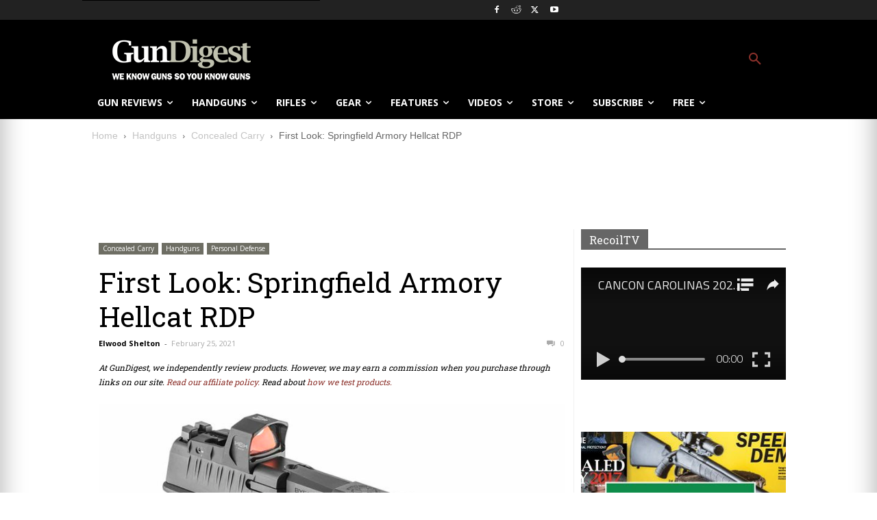

--- FILE ---
content_type: text/html; charset=UTF-8
request_url: https://recoil.tv/main/mainEmbed.html
body_size: 974
content:
<div class="fullscreen-wrapper" ng-mousemove="vm.changeDisplayMode()" ng-keydown="vm.changeDisplayMode()" ng-mouseleave="vm.onMouseLeave()" ng-class="{ overlay: vm.isEmbedOverlayMode(), 'has-queue': vm.State.embed.queue, 'epg-mode': vm.State.epgMode }"><div id="fullscreen-container" ng-class="{ 'cinema-mode': vm.cinemaMode, 'overlay-mode': vm.overlayMode, transparent: vm.State.embed.transparent }"><div class="unreel-player-wrapper" urfs-maximizer="urfs-maximizer"><ur-player ng-class="{ 'urpl-hide-controls': vm.cinemaMode }" player="vm.player" options="vm.options" player-id="main" track-key-events="!vm.overlayMode"></ur-player><div class="video-popup-wrapper ur-modal-backdrop"></div></div><urfs-pad-banner-video ng-class="{ endcard: vm.State.blankVideo }"></urfs-pad-banner-video><urem-floating-actions ng-hide="vm.adActive || vm.State.epgMode"></urem-floating-actions></div><ui-view></ui-view><urem-play-queue ng-if="::vm.State.embed.queue"></urem-play-queue></div>

--- FILE ---
content_type: text/html; charset=utf-8
request_url: https://www.google.com/recaptcha/api2/anchor?ar=1&k=6LeGyKUUAAAAAMXsDfCL4PUUEdGsAxTbMmIvz1cT&co=aHR0cHM6Ly9yZWNvaWwudHY6NDQz&hl=en&v=PoyoqOPhxBO7pBk68S4YbpHZ&size=invisible&anchor-ms=20000&execute-ms=30000&cb=mk4nd2f2x7gj
body_size: 48582
content:
<!DOCTYPE HTML><html dir="ltr" lang="en"><head><meta http-equiv="Content-Type" content="text/html; charset=UTF-8">
<meta http-equiv="X-UA-Compatible" content="IE=edge">
<title>reCAPTCHA</title>
<style type="text/css">
/* cyrillic-ext */
@font-face {
  font-family: 'Roboto';
  font-style: normal;
  font-weight: 400;
  font-stretch: 100%;
  src: url(//fonts.gstatic.com/s/roboto/v48/KFO7CnqEu92Fr1ME7kSn66aGLdTylUAMa3GUBHMdazTgWw.woff2) format('woff2');
  unicode-range: U+0460-052F, U+1C80-1C8A, U+20B4, U+2DE0-2DFF, U+A640-A69F, U+FE2E-FE2F;
}
/* cyrillic */
@font-face {
  font-family: 'Roboto';
  font-style: normal;
  font-weight: 400;
  font-stretch: 100%;
  src: url(//fonts.gstatic.com/s/roboto/v48/KFO7CnqEu92Fr1ME7kSn66aGLdTylUAMa3iUBHMdazTgWw.woff2) format('woff2');
  unicode-range: U+0301, U+0400-045F, U+0490-0491, U+04B0-04B1, U+2116;
}
/* greek-ext */
@font-face {
  font-family: 'Roboto';
  font-style: normal;
  font-weight: 400;
  font-stretch: 100%;
  src: url(//fonts.gstatic.com/s/roboto/v48/KFO7CnqEu92Fr1ME7kSn66aGLdTylUAMa3CUBHMdazTgWw.woff2) format('woff2');
  unicode-range: U+1F00-1FFF;
}
/* greek */
@font-face {
  font-family: 'Roboto';
  font-style: normal;
  font-weight: 400;
  font-stretch: 100%;
  src: url(//fonts.gstatic.com/s/roboto/v48/KFO7CnqEu92Fr1ME7kSn66aGLdTylUAMa3-UBHMdazTgWw.woff2) format('woff2');
  unicode-range: U+0370-0377, U+037A-037F, U+0384-038A, U+038C, U+038E-03A1, U+03A3-03FF;
}
/* math */
@font-face {
  font-family: 'Roboto';
  font-style: normal;
  font-weight: 400;
  font-stretch: 100%;
  src: url(//fonts.gstatic.com/s/roboto/v48/KFO7CnqEu92Fr1ME7kSn66aGLdTylUAMawCUBHMdazTgWw.woff2) format('woff2');
  unicode-range: U+0302-0303, U+0305, U+0307-0308, U+0310, U+0312, U+0315, U+031A, U+0326-0327, U+032C, U+032F-0330, U+0332-0333, U+0338, U+033A, U+0346, U+034D, U+0391-03A1, U+03A3-03A9, U+03B1-03C9, U+03D1, U+03D5-03D6, U+03F0-03F1, U+03F4-03F5, U+2016-2017, U+2034-2038, U+203C, U+2040, U+2043, U+2047, U+2050, U+2057, U+205F, U+2070-2071, U+2074-208E, U+2090-209C, U+20D0-20DC, U+20E1, U+20E5-20EF, U+2100-2112, U+2114-2115, U+2117-2121, U+2123-214F, U+2190, U+2192, U+2194-21AE, U+21B0-21E5, U+21F1-21F2, U+21F4-2211, U+2213-2214, U+2216-22FF, U+2308-230B, U+2310, U+2319, U+231C-2321, U+2336-237A, U+237C, U+2395, U+239B-23B7, U+23D0, U+23DC-23E1, U+2474-2475, U+25AF, U+25B3, U+25B7, U+25BD, U+25C1, U+25CA, U+25CC, U+25FB, U+266D-266F, U+27C0-27FF, U+2900-2AFF, U+2B0E-2B11, U+2B30-2B4C, U+2BFE, U+3030, U+FF5B, U+FF5D, U+1D400-1D7FF, U+1EE00-1EEFF;
}
/* symbols */
@font-face {
  font-family: 'Roboto';
  font-style: normal;
  font-weight: 400;
  font-stretch: 100%;
  src: url(//fonts.gstatic.com/s/roboto/v48/KFO7CnqEu92Fr1ME7kSn66aGLdTylUAMaxKUBHMdazTgWw.woff2) format('woff2');
  unicode-range: U+0001-000C, U+000E-001F, U+007F-009F, U+20DD-20E0, U+20E2-20E4, U+2150-218F, U+2190, U+2192, U+2194-2199, U+21AF, U+21E6-21F0, U+21F3, U+2218-2219, U+2299, U+22C4-22C6, U+2300-243F, U+2440-244A, U+2460-24FF, U+25A0-27BF, U+2800-28FF, U+2921-2922, U+2981, U+29BF, U+29EB, U+2B00-2BFF, U+4DC0-4DFF, U+FFF9-FFFB, U+10140-1018E, U+10190-1019C, U+101A0, U+101D0-101FD, U+102E0-102FB, U+10E60-10E7E, U+1D2C0-1D2D3, U+1D2E0-1D37F, U+1F000-1F0FF, U+1F100-1F1AD, U+1F1E6-1F1FF, U+1F30D-1F30F, U+1F315, U+1F31C, U+1F31E, U+1F320-1F32C, U+1F336, U+1F378, U+1F37D, U+1F382, U+1F393-1F39F, U+1F3A7-1F3A8, U+1F3AC-1F3AF, U+1F3C2, U+1F3C4-1F3C6, U+1F3CA-1F3CE, U+1F3D4-1F3E0, U+1F3ED, U+1F3F1-1F3F3, U+1F3F5-1F3F7, U+1F408, U+1F415, U+1F41F, U+1F426, U+1F43F, U+1F441-1F442, U+1F444, U+1F446-1F449, U+1F44C-1F44E, U+1F453, U+1F46A, U+1F47D, U+1F4A3, U+1F4B0, U+1F4B3, U+1F4B9, U+1F4BB, U+1F4BF, U+1F4C8-1F4CB, U+1F4D6, U+1F4DA, U+1F4DF, U+1F4E3-1F4E6, U+1F4EA-1F4ED, U+1F4F7, U+1F4F9-1F4FB, U+1F4FD-1F4FE, U+1F503, U+1F507-1F50B, U+1F50D, U+1F512-1F513, U+1F53E-1F54A, U+1F54F-1F5FA, U+1F610, U+1F650-1F67F, U+1F687, U+1F68D, U+1F691, U+1F694, U+1F698, U+1F6AD, U+1F6B2, U+1F6B9-1F6BA, U+1F6BC, U+1F6C6-1F6CF, U+1F6D3-1F6D7, U+1F6E0-1F6EA, U+1F6F0-1F6F3, U+1F6F7-1F6FC, U+1F700-1F7FF, U+1F800-1F80B, U+1F810-1F847, U+1F850-1F859, U+1F860-1F887, U+1F890-1F8AD, U+1F8B0-1F8BB, U+1F8C0-1F8C1, U+1F900-1F90B, U+1F93B, U+1F946, U+1F984, U+1F996, U+1F9E9, U+1FA00-1FA6F, U+1FA70-1FA7C, U+1FA80-1FA89, U+1FA8F-1FAC6, U+1FACE-1FADC, U+1FADF-1FAE9, U+1FAF0-1FAF8, U+1FB00-1FBFF;
}
/* vietnamese */
@font-face {
  font-family: 'Roboto';
  font-style: normal;
  font-weight: 400;
  font-stretch: 100%;
  src: url(//fonts.gstatic.com/s/roboto/v48/KFO7CnqEu92Fr1ME7kSn66aGLdTylUAMa3OUBHMdazTgWw.woff2) format('woff2');
  unicode-range: U+0102-0103, U+0110-0111, U+0128-0129, U+0168-0169, U+01A0-01A1, U+01AF-01B0, U+0300-0301, U+0303-0304, U+0308-0309, U+0323, U+0329, U+1EA0-1EF9, U+20AB;
}
/* latin-ext */
@font-face {
  font-family: 'Roboto';
  font-style: normal;
  font-weight: 400;
  font-stretch: 100%;
  src: url(//fonts.gstatic.com/s/roboto/v48/KFO7CnqEu92Fr1ME7kSn66aGLdTylUAMa3KUBHMdazTgWw.woff2) format('woff2');
  unicode-range: U+0100-02BA, U+02BD-02C5, U+02C7-02CC, U+02CE-02D7, U+02DD-02FF, U+0304, U+0308, U+0329, U+1D00-1DBF, U+1E00-1E9F, U+1EF2-1EFF, U+2020, U+20A0-20AB, U+20AD-20C0, U+2113, U+2C60-2C7F, U+A720-A7FF;
}
/* latin */
@font-face {
  font-family: 'Roboto';
  font-style: normal;
  font-weight: 400;
  font-stretch: 100%;
  src: url(//fonts.gstatic.com/s/roboto/v48/KFO7CnqEu92Fr1ME7kSn66aGLdTylUAMa3yUBHMdazQ.woff2) format('woff2');
  unicode-range: U+0000-00FF, U+0131, U+0152-0153, U+02BB-02BC, U+02C6, U+02DA, U+02DC, U+0304, U+0308, U+0329, U+2000-206F, U+20AC, U+2122, U+2191, U+2193, U+2212, U+2215, U+FEFF, U+FFFD;
}
/* cyrillic-ext */
@font-face {
  font-family: 'Roboto';
  font-style: normal;
  font-weight: 500;
  font-stretch: 100%;
  src: url(//fonts.gstatic.com/s/roboto/v48/KFO7CnqEu92Fr1ME7kSn66aGLdTylUAMa3GUBHMdazTgWw.woff2) format('woff2');
  unicode-range: U+0460-052F, U+1C80-1C8A, U+20B4, U+2DE0-2DFF, U+A640-A69F, U+FE2E-FE2F;
}
/* cyrillic */
@font-face {
  font-family: 'Roboto';
  font-style: normal;
  font-weight: 500;
  font-stretch: 100%;
  src: url(//fonts.gstatic.com/s/roboto/v48/KFO7CnqEu92Fr1ME7kSn66aGLdTylUAMa3iUBHMdazTgWw.woff2) format('woff2');
  unicode-range: U+0301, U+0400-045F, U+0490-0491, U+04B0-04B1, U+2116;
}
/* greek-ext */
@font-face {
  font-family: 'Roboto';
  font-style: normal;
  font-weight: 500;
  font-stretch: 100%;
  src: url(//fonts.gstatic.com/s/roboto/v48/KFO7CnqEu92Fr1ME7kSn66aGLdTylUAMa3CUBHMdazTgWw.woff2) format('woff2');
  unicode-range: U+1F00-1FFF;
}
/* greek */
@font-face {
  font-family: 'Roboto';
  font-style: normal;
  font-weight: 500;
  font-stretch: 100%;
  src: url(//fonts.gstatic.com/s/roboto/v48/KFO7CnqEu92Fr1ME7kSn66aGLdTylUAMa3-UBHMdazTgWw.woff2) format('woff2');
  unicode-range: U+0370-0377, U+037A-037F, U+0384-038A, U+038C, U+038E-03A1, U+03A3-03FF;
}
/* math */
@font-face {
  font-family: 'Roboto';
  font-style: normal;
  font-weight: 500;
  font-stretch: 100%;
  src: url(//fonts.gstatic.com/s/roboto/v48/KFO7CnqEu92Fr1ME7kSn66aGLdTylUAMawCUBHMdazTgWw.woff2) format('woff2');
  unicode-range: U+0302-0303, U+0305, U+0307-0308, U+0310, U+0312, U+0315, U+031A, U+0326-0327, U+032C, U+032F-0330, U+0332-0333, U+0338, U+033A, U+0346, U+034D, U+0391-03A1, U+03A3-03A9, U+03B1-03C9, U+03D1, U+03D5-03D6, U+03F0-03F1, U+03F4-03F5, U+2016-2017, U+2034-2038, U+203C, U+2040, U+2043, U+2047, U+2050, U+2057, U+205F, U+2070-2071, U+2074-208E, U+2090-209C, U+20D0-20DC, U+20E1, U+20E5-20EF, U+2100-2112, U+2114-2115, U+2117-2121, U+2123-214F, U+2190, U+2192, U+2194-21AE, U+21B0-21E5, U+21F1-21F2, U+21F4-2211, U+2213-2214, U+2216-22FF, U+2308-230B, U+2310, U+2319, U+231C-2321, U+2336-237A, U+237C, U+2395, U+239B-23B7, U+23D0, U+23DC-23E1, U+2474-2475, U+25AF, U+25B3, U+25B7, U+25BD, U+25C1, U+25CA, U+25CC, U+25FB, U+266D-266F, U+27C0-27FF, U+2900-2AFF, U+2B0E-2B11, U+2B30-2B4C, U+2BFE, U+3030, U+FF5B, U+FF5D, U+1D400-1D7FF, U+1EE00-1EEFF;
}
/* symbols */
@font-face {
  font-family: 'Roboto';
  font-style: normal;
  font-weight: 500;
  font-stretch: 100%;
  src: url(//fonts.gstatic.com/s/roboto/v48/KFO7CnqEu92Fr1ME7kSn66aGLdTylUAMaxKUBHMdazTgWw.woff2) format('woff2');
  unicode-range: U+0001-000C, U+000E-001F, U+007F-009F, U+20DD-20E0, U+20E2-20E4, U+2150-218F, U+2190, U+2192, U+2194-2199, U+21AF, U+21E6-21F0, U+21F3, U+2218-2219, U+2299, U+22C4-22C6, U+2300-243F, U+2440-244A, U+2460-24FF, U+25A0-27BF, U+2800-28FF, U+2921-2922, U+2981, U+29BF, U+29EB, U+2B00-2BFF, U+4DC0-4DFF, U+FFF9-FFFB, U+10140-1018E, U+10190-1019C, U+101A0, U+101D0-101FD, U+102E0-102FB, U+10E60-10E7E, U+1D2C0-1D2D3, U+1D2E0-1D37F, U+1F000-1F0FF, U+1F100-1F1AD, U+1F1E6-1F1FF, U+1F30D-1F30F, U+1F315, U+1F31C, U+1F31E, U+1F320-1F32C, U+1F336, U+1F378, U+1F37D, U+1F382, U+1F393-1F39F, U+1F3A7-1F3A8, U+1F3AC-1F3AF, U+1F3C2, U+1F3C4-1F3C6, U+1F3CA-1F3CE, U+1F3D4-1F3E0, U+1F3ED, U+1F3F1-1F3F3, U+1F3F5-1F3F7, U+1F408, U+1F415, U+1F41F, U+1F426, U+1F43F, U+1F441-1F442, U+1F444, U+1F446-1F449, U+1F44C-1F44E, U+1F453, U+1F46A, U+1F47D, U+1F4A3, U+1F4B0, U+1F4B3, U+1F4B9, U+1F4BB, U+1F4BF, U+1F4C8-1F4CB, U+1F4D6, U+1F4DA, U+1F4DF, U+1F4E3-1F4E6, U+1F4EA-1F4ED, U+1F4F7, U+1F4F9-1F4FB, U+1F4FD-1F4FE, U+1F503, U+1F507-1F50B, U+1F50D, U+1F512-1F513, U+1F53E-1F54A, U+1F54F-1F5FA, U+1F610, U+1F650-1F67F, U+1F687, U+1F68D, U+1F691, U+1F694, U+1F698, U+1F6AD, U+1F6B2, U+1F6B9-1F6BA, U+1F6BC, U+1F6C6-1F6CF, U+1F6D3-1F6D7, U+1F6E0-1F6EA, U+1F6F0-1F6F3, U+1F6F7-1F6FC, U+1F700-1F7FF, U+1F800-1F80B, U+1F810-1F847, U+1F850-1F859, U+1F860-1F887, U+1F890-1F8AD, U+1F8B0-1F8BB, U+1F8C0-1F8C1, U+1F900-1F90B, U+1F93B, U+1F946, U+1F984, U+1F996, U+1F9E9, U+1FA00-1FA6F, U+1FA70-1FA7C, U+1FA80-1FA89, U+1FA8F-1FAC6, U+1FACE-1FADC, U+1FADF-1FAE9, U+1FAF0-1FAF8, U+1FB00-1FBFF;
}
/* vietnamese */
@font-face {
  font-family: 'Roboto';
  font-style: normal;
  font-weight: 500;
  font-stretch: 100%;
  src: url(//fonts.gstatic.com/s/roboto/v48/KFO7CnqEu92Fr1ME7kSn66aGLdTylUAMa3OUBHMdazTgWw.woff2) format('woff2');
  unicode-range: U+0102-0103, U+0110-0111, U+0128-0129, U+0168-0169, U+01A0-01A1, U+01AF-01B0, U+0300-0301, U+0303-0304, U+0308-0309, U+0323, U+0329, U+1EA0-1EF9, U+20AB;
}
/* latin-ext */
@font-face {
  font-family: 'Roboto';
  font-style: normal;
  font-weight: 500;
  font-stretch: 100%;
  src: url(//fonts.gstatic.com/s/roboto/v48/KFO7CnqEu92Fr1ME7kSn66aGLdTylUAMa3KUBHMdazTgWw.woff2) format('woff2');
  unicode-range: U+0100-02BA, U+02BD-02C5, U+02C7-02CC, U+02CE-02D7, U+02DD-02FF, U+0304, U+0308, U+0329, U+1D00-1DBF, U+1E00-1E9F, U+1EF2-1EFF, U+2020, U+20A0-20AB, U+20AD-20C0, U+2113, U+2C60-2C7F, U+A720-A7FF;
}
/* latin */
@font-face {
  font-family: 'Roboto';
  font-style: normal;
  font-weight: 500;
  font-stretch: 100%;
  src: url(//fonts.gstatic.com/s/roboto/v48/KFO7CnqEu92Fr1ME7kSn66aGLdTylUAMa3yUBHMdazQ.woff2) format('woff2');
  unicode-range: U+0000-00FF, U+0131, U+0152-0153, U+02BB-02BC, U+02C6, U+02DA, U+02DC, U+0304, U+0308, U+0329, U+2000-206F, U+20AC, U+2122, U+2191, U+2193, U+2212, U+2215, U+FEFF, U+FFFD;
}
/* cyrillic-ext */
@font-face {
  font-family: 'Roboto';
  font-style: normal;
  font-weight: 900;
  font-stretch: 100%;
  src: url(//fonts.gstatic.com/s/roboto/v48/KFO7CnqEu92Fr1ME7kSn66aGLdTylUAMa3GUBHMdazTgWw.woff2) format('woff2');
  unicode-range: U+0460-052F, U+1C80-1C8A, U+20B4, U+2DE0-2DFF, U+A640-A69F, U+FE2E-FE2F;
}
/* cyrillic */
@font-face {
  font-family: 'Roboto';
  font-style: normal;
  font-weight: 900;
  font-stretch: 100%;
  src: url(//fonts.gstatic.com/s/roboto/v48/KFO7CnqEu92Fr1ME7kSn66aGLdTylUAMa3iUBHMdazTgWw.woff2) format('woff2');
  unicode-range: U+0301, U+0400-045F, U+0490-0491, U+04B0-04B1, U+2116;
}
/* greek-ext */
@font-face {
  font-family: 'Roboto';
  font-style: normal;
  font-weight: 900;
  font-stretch: 100%;
  src: url(//fonts.gstatic.com/s/roboto/v48/KFO7CnqEu92Fr1ME7kSn66aGLdTylUAMa3CUBHMdazTgWw.woff2) format('woff2');
  unicode-range: U+1F00-1FFF;
}
/* greek */
@font-face {
  font-family: 'Roboto';
  font-style: normal;
  font-weight: 900;
  font-stretch: 100%;
  src: url(//fonts.gstatic.com/s/roboto/v48/KFO7CnqEu92Fr1ME7kSn66aGLdTylUAMa3-UBHMdazTgWw.woff2) format('woff2');
  unicode-range: U+0370-0377, U+037A-037F, U+0384-038A, U+038C, U+038E-03A1, U+03A3-03FF;
}
/* math */
@font-face {
  font-family: 'Roboto';
  font-style: normal;
  font-weight: 900;
  font-stretch: 100%;
  src: url(//fonts.gstatic.com/s/roboto/v48/KFO7CnqEu92Fr1ME7kSn66aGLdTylUAMawCUBHMdazTgWw.woff2) format('woff2');
  unicode-range: U+0302-0303, U+0305, U+0307-0308, U+0310, U+0312, U+0315, U+031A, U+0326-0327, U+032C, U+032F-0330, U+0332-0333, U+0338, U+033A, U+0346, U+034D, U+0391-03A1, U+03A3-03A9, U+03B1-03C9, U+03D1, U+03D5-03D6, U+03F0-03F1, U+03F4-03F5, U+2016-2017, U+2034-2038, U+203C, U+2040, U+2043, U+2047, U+2050, U+2057, U+205F, U+2070-2071, U+2074-208E, U+2090-209C, U+20D0-20DC, U+20E1, U+20E5-20EF, U+2100-2112, U+2114-2115, U+2117-2121, U+2123-214F, U+2190, U+2192, U+2194-21AE, U+21B0-21E5, U+21F1-21F2, U+21F4-2211, U+2213-2214, U+2216-22FF, U+2308-230B, U+2310, U+2319, U+231C-2321, U+2336-237A, U+237C, U+2395, U+239B-23B7, U+23D0, U+23DC-23E1, U+2474-2475, U+25AF, U+25B3, U+25B7, U+25BD, U+25C1, U+25CA, U+25CC, U+25FB, U+266D-266F, U+27C0-27FF, U+2900-2AFF, U+2B0E-2B11, U+2B30-2B4C, U+2BFE, U+3030, U+FF5B, U+FF5D, U+1D400-1D7FF, U+1EE00-1EEFF;
}
/* symbols */
@font-face {
  font-family: 'Roboto';
  font-style: normal;
  font-weight: 900;
  font-stretch: 100%;
  src: url(//fonts.gstatic.com/s/roboto/v48/KFO7CnqEu92Fr1ME7kSn66aGLdTylUAMaxKUBHMdazTgWw.woff2) format('woff2');
  unicode-range: U+0001-000C, U+000E-001F, U+007F-009F, U+20DD-20E0, U+20E2-20E4, U+2150-218F, U+2190, U+2192, U+2194-2199, U+21AF, U+21E6-21F0, U+21F3, U+2218-2219, U+2299, U+22C4-22C6, U+2300-243F, U+2440-244A, U+2460-24FF, U+25A0-27BF, U+2800-28FF, U+2921-2922, U+2981, U+29BF, U+29EB, U+2B00-2BFF, U+4DC0-4DFF, U+FFF9-FFFB, U+10140-1018E, U+10190-1019C, U+101A0, U+101D0-101FD, U+102E0-102FB, U+10E60-10E7E, U+1D2C0-1D2D3, U+1D2E0-1D37F, U+1F000-1F0FF, U+1F100-1F1AD, U+1F1E6-1F1FF, U+1F30D-1F30F, U+1F315, U+1F31C, U+1F31E, U+1F320-1F32C, U+1F336, U+1F378, U+1F37D, U+1F382, U+1F393-1F39F, U+1F3A7-1F3A8, U+1F3AC-1F3AF, U+1F3C2, U+1F3C4-1F3C6, U+1F3CA-1F3CE, U+1F3D4-1F3E0, U+1F3ED, U+1F3F1-1F3F3, U+1F3F5-1F3F7, U+1F408, U+1F415, U+1F41F, U+1F426, U+1F43F, U+1F441-1F442, U+1F444, U+1F446-1F449, U+1F44C-1F44E, U+1F453, U+1F46A, U+1F47D, U+1F4A3, U+1F4B0, U+1F4B3, U+1F4B9, U+1F4BB, U+1F4BF, U+1F4C8-1F4CB, U+1F4D6, U+1F4DA, U+1F4DF, U+1F4E3-1F4E6, U+1F4EA-1F4ED, U+1F4F7, U+1F4F9-1F4FB, U+1F4FD-1F4FE, U+1F503, U+1F507-1F50B, U+1F50D, U+1F512-1F513, U+1F53E-1F54A, U+1F54F-1F5FA, U+1F610, U+1F650-1F67F, U+1F687, U+1F68D, U+1F691, U+1F694, U+1F698, U+1F6AD, U+1F6B2, U+1F6B9-1F6BA, U+1F6BC, U+1F6C6-1F6CF, U+1F6D3-1F6D7, U+1F6E0-1F6EA, U+1F6F0-1F6F3, U+1F6F7-1F6FC, U+1F700-1F7FF, U+1F800-1F80B, U+1F810-1F847, U+1F850-1F859, U+1F860-1F887, U+1F890-1F8AD, U+1F8B0-1F8BB, U+1F8C0-1F8C1, U+1F900-1F90B, U+1F93B, U+1F946, U+1F984, U+1F996, U+1F9E9, U+1FA00-1FA6F, U+1FA70-1FA7C, U+1FA80-1FA89, U+1FA8F-1FAC6, U+1FACE-1FADC, U+1FADF-1FAE9, U+1FAF0-1FAF8, U+1FB00-1FBFF;
}
/* vietnamese */
@font-face {
  font-family: 'Roboto';
  font-style: normal;
  font-weight: 900;
  font-stretch: 100%;
  src: url(//fonts.gstatic.com/s/roboto/v48/KFO7CnqEu92Fr1ME7kSn66aGLdTylUAMa3OUBHMdazTgWw.woff2) format('woff2');
  unicode-range: U+0102-0103, U+0110-0111, U+0128-0129, U+0168-0169, U+01A0-01A1, U+01AF-01B0, U+0300-0301, U+0303-0304, U+0308-0309, U+0323, U+0329, U+1EA0-1EF9, U+20AB;
}
/* latin-ext */
@font-face {
  font-family: 'Roboto';
  font-style: normal;
  font-weight: 900;
  font-stretch: 100%;
  src: url(//fonts.gstatic.com/s/roboto/v48/KFO7CnqEu92Fr1ME7kSn66aGLdTylUAMa3KUBHMdazTgWw.woff2) format('woff2');
  unicode-range: U+0100-02BA, U+02BD-02C5, U+02C7-02CC, U+02CE-02D7, U+02DD-02FF, U+0304, U+0308, U+0329, U+1D00-1DBF, U+1E00-1E9F, U+1EF2-1EFF, U+2020, U+20A0-20AB, U+20AD-20C0, U+2113, U+2C60-2C7F, U+A720-A7FF;
}
/* latin */
@font-face {
  font-family: 'Roboto';
  font-style: normal;
  font-weight: 900;
  font-stretch: 100%;
  src: url(//fonts.gstatic.com/s/roboto/v48/KFO7CnqEu92Fr1ME7kSn66aGLdTylUAMa3yUBHMdazQ.woff2) format('woff2');
  unicode-range: U+0000-00FF, U+0131, U+0152-0153, U+02BB-02BC, U+02C6, U+02DA, U+02DC, U+0304, U+0308, U+0329, U+2000-206F, U+20AC, U+2122, U+2191, U+2193, U+2212, U+2215, U+FEFF, U+FFFD;
}

</style>
<link rel="stylesheet" type="text/css" href="https://www.gstatic.com/recaptcha/releases/PoyoqOPhxBO7pBk68S4YbpHZ/styles__ltr.css">
<script nonce="NgVFhV_-mr7UwVsGw1yKCA" type="text/javascript">window['__recaptcha_api'] = 'https://www.google.com/recaptcha/api2/';</script>
<script type="text/javascript" src="https://www.gstatic.com/recaptcha/releases/PoyoqOPhxBO7pBk68S4YbpHZ/recaptcha__en.js" nonce="NgVFhV_-mr7UwVsGw1yKCA">
      
    </script></head>
<body><div id="rc-anchor-alert" class="rc-anchor-alert"></div>
<input type="hidden" id="recaptcha-token" value="[base64]">
<script type="text/javascript" nonce="NgVFhV_-mr7UwVsGw1yKCA">
      recaptcha.anchor.Main.init("[\x22ainput\x22,[\x22bgdata\x22,\x22\x22,\[base64]/[base64]/[base64]/[base64]/[base64]/[base64]/KGcoTywyNTMsTy5PKSxVRyhPLEMpKTpnKE8sMjUzLEMpLE8pKSxsKSksTykpfSxieT1mdW5jdGlvbihDLE8sdSxsKXtmb3IobD0odT1SKEMpLDApO08+MDtPLS0pbD1sPDw4fFooQyk7ZyhDLHUsbCl9LFVHPWZ1bmN0aW9uKEMsTyl7Qy5pLmxlbmd0aD4xMDQ/[base64]/[base64]/[base64]/[base64]/[base64]/[base64]/[base64]\\u003d\x22,\[base64]\\u003d\\u003d\x22,\x22fl5tEwxoGUcyw7XChy8Iw5TDj2/DicOWwp8Sw6rCtW4fBQfDuE8wLVPDiAolw4oPPBnCpcOdwr3CpSxYw5Jfw6DDl8KlwpPCt3HCocOywroPwo/Cn8O9aMKmKg0Aw7oLBcKzRcKVXi5ISsKkwp/Cli3Dmlpvw7BRI8Klw73Dn8OSw4d5WMOnw6/CuULCnkgEQ2QTw6FnAkHClMK9w7FCCChIT3Edwptuw4wAAcKWHC9VwoECw7tiYQDDvMOxwqRVw4TDjnteXsOrXVd/SsOsw7/DvsOuHsK3GcOzYsKww60bLFxOwoJxIXHCnRLCl8Khw64Mwp0qwqssC07CpsKDTRYzwqTDisKCwokTwr3DjsOHw59HbQ4rw7ICw5LCpMK9asOBwohhccK8w51LOcOIw6BgLj3Cl2/Cuy7CqcKCS8O5w4bDuyx2w6o9w40+wplow61Mw5ZcwqUHwpfCkQDCghrCigDCjlZIwotxdsKKwoJkEDhdESM4w5NtwpIfwrHCn3FQcsK0VcKOQ8OXw4HDsWRPNsOIwrvCtsKEw6DCi8K9w6PDg2FQwpcFDgbCncKVw7JJA8KwQWVjwpI5ZcOLwrvClmszwp/CvWnDoMOKw6kZGRnDmMKxwp0AWjnDtsOwGsOEcsOFw4MEw5I9Nx3DkMOPPsOgBsOCLG7Dinkow5bCusOwD07CiU7CkidKw4/ChCEsHsO+McOwwoLCjlYVwrnDl03DiFzCuW3DukTCoTjDvsKDwokFZMK/[base64]/CtT8vwo/DtgXCuXbCksKiCcO/w45uLsKkw59rfsO+w4ptcnIkw4hHwo/Cj8K8w6XDk8OLXhwJesOxwqzCnV7Ci8OWTsKpwq7Do8O0w7PCszjDtMOKwopJG8OtGFArFcO6ImvDlEE2bsO9K8Ktwoh1IcO0wo/CmgchA1kbw5gJwr3DjcOZwrTCvcKmRQhYUsKAw4Mfwp/Chnx1YsKNwr7Cn8OjERdaCMOsw6JYwp3CnsKgBV7Cu2bCusKgw6FMw7LDn8KJUsKtIQ/Du8O8DEPCsMObwq/[base64]/KcOPEMK5MUkhSwc+PsOewqpdEVPDlsKYdcKzUMKAwqbCqMO8woJIG8KMIMKLO0FiUsKjfcOLAcK4w4M/KcOXwpLCucOlYH3DoF7Dr8KRDcOfwqJHw4PDmMOQw4/Cj8KNL0DDisOoM0DDn8Osw6PDjsOHa1zClsKFSsKJw6oAwqXCmcKQYTvCnHw8a8OEwqvCiDrClVhSUHrDgMO8ZSTCumLCksK0IQEEOlvDpQLClcKYVwfDt0vDtsOSUsKHwpobw4DDs8Okwrkvw53DhzdvwpjCpBzChhLDksOVw4EAKw/CjcKaw7PCnznDh8KNLMOfwrc4LMO2KXLCpsKRwr/DtkzDoW9MwqRMDFw9cBIPwr84w5HCm296IcKmw7JYWcKjw6PCrsObwr/[base64]/ClHUpVcKSMcKcwp86w547wqQ9L8OtTyU/wqTDuMK3wrXCsRLDqcO8wqZ5w440Tz43wqg5d1t+e8OCwq/ChRLDocKqBcO0woNcwpvDnx5mwrbDicKXwppVKcORWsKiwrxqw5XDosKmGsKuCicHwp9twr/DhMK2FMO1w4LDm8KiwqDCrTMrNsKww4caQgRnwo3CojvDgBDCl8K/bmLCsgzCg8KBIRNoUzUtXMKsw4BRwrVeAiXDgkREw6PCsw5PwoTCuTHDg8Otdy5QwqwsXk4+w5xOYsKjYMK5w4pMNMOmMQjClWhwHBHDrcOKJ8KPfn85dSzDtMO6HkDCnlzCgVfDp04bwpTDm8KzdMOKw5jDt8O/w4nDtW4Yw7XCnATDlCzCiSttw7oIw5bDmsOxwpjDmcOhZMKZw5TDk8ODwrzDiWFUQz/[base64]/BGDCpyXChsK+HcO9w4/DjHvCsA3DvQI9HsO1w4nCpW1dXXvCvMKUNcK5w4N/[base64]/DjsK6AMK5wppRW37Cl2XCuCdgw6vDk1jDpcORwqIUCT9xXid7Kw4FLcOlw5csbGnDi8KUw4bDiMOPw7XDmWTDuMKZw5nDrMOEw5YxYHTDsmMtw6PDqsO+MMOMw7vCtT7CqDdAw5JSwoM1PMK+wrrCt8OnFhB3NGHDoSZ2w6/Dj8Klw7l0S2bDrkg+w74qXsO9wrTConM2w4lbd8OnwowNwrc6dwQSwqpMBUQaMxTDk8OgwoA0w5vCtX9sB8KMS8KxwpVoWTLCrTsEw7oNPcOHwqlLXmvCk8OEw5sOFW1xwp/[base64]/wqjDtQTCjlzDo8Oow5fCiEMdQU5zwpBICgzDuVHCvndjD35APMKWUsKJwqfCvXk4Hx3CucOuw4HDmQ7DisOEw5rCkQkZw4NXQMKVAR1jMcOOTsOdw7DCuz7CuFV5KmvCgsKYHE5xbHFgw6TDrcOJEMOuw44rw4ESRXB5ZcOZf8Ktw6LDjsK6MsKLwpMtwq/DojPDrsO1w4nDglE6w7o9w4zDhcKub04UGcOkBsKKc8OTwrt7w7chBQzDsl0cWMKOwrsRwoXDuhjChg3DqxzCv8Obwo/CtcKgaQ1pdsONw6nDnsOUw5DCo8OKJVHCjVvDscOpf8KZw70jw6LCrsKewrADw7YIR24BwqzCicKJUMOTw41dwoTDrnjClEjDpsOuw67Di8OyUMKwwpY6wr7CmMOuwq5Jwo/CuifDoxfDqkEWwrXCoEvCvCd0RcKCWsOlw7J4w7/DusOoasKSCXNzWcKlw4bDvsOvw7bDlcOEw4/DgcOOPcKBVxXClk/Cj8OZwoTCuMOlw7jCocKlL8Okw68HVFtvGw7DgsO4asOFwpR0wqU3w4PCh8Kzwrk6wrzCmsKDdMObwoNpwrUeSMONVz/DuHfCpSMUw6LDv8K4Ty7CpXtKFXTCmcOJZMO/wosHw4jDssOReSxMecKaIWVAFcOSXWHCoSpHw53DsGFsw4fDiSXCtTRGwoovw7bCpsOzw5bDiRwCUMOPRMKTMSJeVzzDgBbCusK+wr/DvS9Fw5PDicO2IcKcL8OUdcOGwqrDhULDmMOZw51BwpFnwo3CqAfDug4xFsOgw6DCnsKrwpQ9SMOMworClcKzGzvDoULDtQjCj0EFK0LCnsOKw5JdLnHCnE0qcHYcwqFQw6/CkQh9QMOZw4JfJ8KMSDxww7tmdMOKw4EMwptHG1hrZMOJwpFSVEDDhMK8KcKyw4kFC8Ovwqs9aXbDo1PCkAXDnhDDmE9uw6I0XcO5w4g4w54Fc1/CncO7MMKTw6/[base64]/w63CjkcJU8OWwojCgCd2wrDCgjnCrjnDu8KaT8KpTCDChMOuw4HDjmDCqAUtw4RWwrPDkMK0EMKKfcOZacKewpdfw7Vzwog5wqopw53Dok3Ck8KJwqrDscOnw7DDhMOww59iNSXDulNhw60cGcKDwq99e8OQThl2wpU7wpItwqfDqT/DrFLDmHjDlEkYQER1aMKtUzfCtcOdwohEP8OLOsOEw7DCqETCusKBC8OMw5wSwrgjMgsow6NgwocfPcO/R8OCdko4wpvDsMOJw5PCj8O3KcKrw4jDiMOcG8KVRhHDrhrDgRnCvEnDs8OjwrzDkcOsw4fCjikaPSgyecKcw7fDriUPwpYKR1XDtAPDlcOXwoHCohrDnXXCncKow4XCgcKKw53Ck3g/TcOFFcKTQmnCix7DvkHClcOeVhPDrjFvwp57w6bCjsKJGWtAwqwUw6vCuEDCmWXDvkjCvsOAYAPCrEphEW0Sw4FCw7LCgsOFfj0cw64rckoKT0wNORDDo8K4wpvDpk3DtW1iNClrwoDDgU/CrC7CrMKlI3LDksK1SzDDvcK4CG9YFzpMX29TOlHDuTRWwq5HwqwLFMK/AcKfwpPDkTdNPcOpdWXCscK8wrvCmcO1w5DDrsO5w4zCqFrDs8K+BsKawqlIw53CvGzDigPDk14GwoRIT8OiTlHDgcKuw4YRXcK5AE3CvghGwqfDq8OOEMOxwolgCMOOwqlBWMOiw6U/T8KlEMOgRghrwonCswbDi8KTC8KLw6jDv8OYwoJkwp7ChXTCvsKzw5LCiATCosKxwptpw4bClSZYw754OXfDu8KFwo3Cn3AJP8OfHcKhICEnfHzDi8OGw5LCv8K6wqJOwq7DmsOQVys3wqbDqF3Cv8Kdw7AET8KgwoXDksKoMCLDi8K9UG/[base64]/CmH5nwq1hF8O0MUjDmcKew7w5w5DCgMKaSMKhwqgxHMKkDMOJw5cRw4Jcw4TDq8OPwrc4w6DCscKpw7LDiMKANMKywrc3TgxEasKcFUrCjk3DpCvDgcKtJls/wp8gw5ARw4LDkHVww6rCv8Kgw7ceHMOFwp/DgAcnwrREU3vCok0tw7t4NjNaQyvDiy1rPFxHw69kw7JFw53CvMOhw6nDlE3DrBB/w4/Cg2V4VjPCv8O0LgIXw5l8WUjCnsOqwpLDhEvDssKAwogjw4vCt8OtGsK5wroZwpLDn8OiesKZN8K/w4TCqEXCpsOwWMK5w7pcw4Axe8Kbw6dYw6ciw6TCg1fDsmPDsx57Y8KvVcK0K8KUw64XbGsGIcKxajbDqX5MGcK9wpV5AhAVwqnDskvDm8KPXcKywqnCsGjCmcOgw4jClW4hw6PCjjDDgMOnwq1CasOJacOYw77DrTtfJ8K2wr4iEsKEwppFwrk/em1cwqLDkcOpw6o8DsOdw77Cp3dBf8ORwrYcK8KCw6JMHsKlw4TChm/DgcKXEcOxCALDri48wq/Cqm/Dkjkkw6NjFT9WM2BJw7VGeBQsw67DmFNzPsOdWcKmCxkPMRzDrsKUwptNwobDp1kfwqXDtg10FcKwfsK/bFvCgG3Du8K/QcKEwrnDqMOlAcKlesK6FQFmw49Ywr/ChQZ/ecOywoAawoHCl8KOC3PCksOwwpEiCVTCp3xRwo7DqQ7Dm8OqeMKgf8OGc8ObJDDDoFgHPcK6csOPwpbDgURrEMKHwqV0OgHCo8Kfwq7DscOzCm1XwoLCpn/DqRMhw6Ynw5YDwpnCmg4Sw6ItwrMJw5jCpMKLw5VhMxd4EFYxI1jDpWbDoMOgwqE4w6pXUsKbwpxxGmNDwoAYwo/DusK0w4E1BUbDicOtPMONZsO/w6vCvMOcRk7DiQd2H8KHO8Kaw5HCnl8GFAocRsOLR8KrKcK8wqVRw7DClsKhEn/ClcKnwo1cwos0w7zCjhEOw5ZCfCMWw7TCpG8REFwDw4PDvVcyZE7Dn8OjSRzDpsOzwo4Ow6VycMOmZAt9YcKYEUJuw7R+wpEEw5vDoMOqwrIuDyV8wrNUN8OSwpjCsWJ4CAVDw7UJI2TCs8OFw54fw7cYwq3DvMOtw7I1wqUewr/[base64]/CpcOrw4LDnmvDr8OywojDhT/ClMOqcsKjXjEFJ1rCjAPCn8K4KMKZJsK7OW14Tjxkw5s5w6bCt8KkGcO1EcKuw4BjezpXw5ZaIzrDmDV0a0XCswbCisK+w4XDrMO1w4BLdEnDlcORw6nDhk8ywoojJsKrw7/DsDnChjJPOcKAw44gP0IxBMO3HMK2ACjDuFzCrzABw7nCnFB/w5XDly5sw7HDihQoexgxAFLDk8KBKj97aMKsXCEBwpZwDXE+ZGIiCmtlwrTDgMKnw5XDg0rDkzxgwrk9wofChVzCpMOLw71vNC8JesOiw4XDmE1Sw5XCtMKgal/DmcOlMcKOwrAEwqnDlHgcYwozA2HCuF52IsKOwowrw4J1woVOwojCqsOHw5pcB0gIMcKaw44LW8KYeMOdIDXDuVkkw5nCgVXDqsKlVCvDlcK/wprDuVoswrzCv8KxacOwwpjDvhQmKTrCvcKFw4TCpsK0Owp6ZxAXTMKpwrfCqcKlw73ChmTDgSjDisKBwpnDu043QsK8fMKnWFFXC8Okwqchw4MaTW/Dp8ObSCF2F8K2wqfCvCVhw6hzEX84dX/[base64]/DqhBPfXkMwq/[base64]/Dt8OEwr7CqHIUw6gdwovDv8K/KsO1w5nCqcK/[base64]/ChxzCtsKKfsKyX0TCqTjDosOxJDTDhgjDvMKLZsK8J01wY1lWA3DCscKMw4kAw7R8GC06w7vCp8K6w63DsMKWw7/[base64]/exTCocK5w7LDnxE9fDjDt3bDimDDjsKoJgZvW8KwYcORbVh7CRMlwqlNZy7DmGFXFyBIZcOAABXCl8OGw4LDsyI/U8ObYwrDvj/DhsKZC1BzwqZvOVPCvVcJw5XDt0vDi8KKcTbCmsKZw4okB8O6BMOhaXbCpRU1wq7DjzHCmMK5w4DDrsKnNUZmwoZQw7EsCcKDA8OgwqnCuWtFw7vDrjlTwprDs0DCp38BwrgdIcO/W8KwwrwSBTvDtWkyAMKVCWrCqcKfw6Jwwohfw5QmwqzDtMK7w7XCmWPDt3luEsO+cyV8PkjDrHhkwqHCmi3CnMOPGSkaw747Px5ewoLChMOOARfCmE8Jf8OXBsKhFcKWMcO0wr52wpvCknoxYWXChybDtXrClDsWV8Kkw4ZxDsOQJhwJwp/[base64]/axgEw64twq8mw6hlYnIgwqgHKlXCvxrDt0NJwoPChMKOwp5Bw4nDrMOhQWs0VMK6R8O/wr1qTMOjw5wEEH86w7XCji00ZMO9VcKhGsOawoICXsKtw5HCpT4pGxkGBsO7AsK1w7APK2nDu0x9IcOFwpjCklbCizRgwp3DhgfCjcKfw5HDhAoDc3lXH8O9wqAVI8Kzwq3DscKUwpbDkAIBw41zdm9GK8OXw5nCmzUuWcKEwr/Dl1ZMMz3CmTQFGcOhIcKAFBfDjMO5MMK1wpYuw4fDlXfDvVFrZTxTLWLDlcO1NWXDpcK5DsKzNmABG8K1w7BzbsOQw7Rgw5/DgxvCi8KxWmPCuD7DrFbDo8KGw5hsJcKnwqTDqcOWF8Oiw5bDscOWwoVTwpPDm8OwPHMew5vDinEyOhLDgMOjE8O5NSUgQMKGPcK6Rngew5QRORLCsRbDqXHCqcKEXcO+SMKOw6RIK09lw5NDDcKqVSYlTx7CmMOyw6AHTXsGw7x6wq/DhAHDg8OWw6PDkFAVEBEidHE0w4plwqtiw4QeB8OWWsOKV8KQXVA1KCHCrU4VesOsHTcgwpTCrzJXwqrCjmbCvWnDvsK4wrjDocOuZcOTXcK6Pl7DhEnCkcOyw4bDrsK6CCfCosODQMKiwp/Djz/DqMKZU8K1CBRKbwojBsKCwrDChG7CpsODPMODw4PCnQLDtcO/wrsAwrM4w5IsPMKBCCPCt8Ksw6XChMOkw7YGwqkLIB/CmXYYRcOQw4DCv3rDhMOVecOlNsKIw5lkw4HDmDrDikxmXcOxR8OaCVNBHsKZV8ODwrYJH8OoXkfDrMKTw7vDu8KNW3zDrldSdsKAKGrDocOMw5Ahw7liPzgFbMKSHsKfwr/CjcO0w6/CtcOaw5/CnnvDqMKZw4hcAiTCmU7CosKxS8OIw73Dg1Btw4PDlBxRwpnDnlDDnyshbsOjwooww7VZw4fCssOuw5XCoHZ/fyXCscO7ZEITR8KFw6o9Fm/ClMOiwp7ChzNww4FvSHwbwpwgw7zCisKOwqklwoXCgMO2wqtowo86w6obLULDrBNoJxNpw5chUGlSX8KuwqHDm1ZvU3sgwozDsMKBJwc3PkIZwpjDtMKvw43Cq8O1woAJw5zDj8OrwrN0ZMKDw5PDisKGwqnCqVBhwpvCqsKcYcK8O8K4w7nDq8O/[base64]/Cj8Ozw7J9wrJrwpvCqGN+DV9Vw51QcjTCnTgfSCfChTzChFFmPjQwAlbCm8O4F8OBcMOAw4jCsjrDpcKoPMOFw79pasO6XH/CkcK7J0tKM8KBImbDvMO0d2HClsK3w5/DscO+UMKlaMOYSV8+RzDDk8O7ZT/CpsKlw4nCvMOaZ3jCrysdJ8KNHXrDpMOuw6gMMcKKw6ljA8KkA8K+w7fCvsKUwr/CsMOjw6Rnd8KuwoIXBw0qwrHChMOZEhJiJR1rw5YKwrI2IsKOesKmwox2DcKlw7Arw6Agw5XCukgswqZ9w5stYlERwr3DtnlxS8O6w7oKw4Qbw5ljQsOxw63Dt8Knw7YJf8OMDUPDlyjDq8OHwqfDpk3CrUbDh8KUw6LCngnDpS/Dpi7DgMKiw5/CusOtDMKLw7kDG8OCY8K/FsOOIcKWw4pNw6RCw4TDsMKFw4N5FcO/wrvDpzN9PMK7w5dbw5QxwoZBwq9LRsKnVcOuOcOtchQeRgt0Ii7DrCbDrMKHCMOFwo15RRMWLcOxwo/DuCjDuVhcBMKiw5bDh8Ocw4TDg8K8FsO7w57Dg2PDp8ODwpLDvjUECsOuw5dJw4Niw7hEwo0SwqhVwrJzH3xsGsKPXMKxw65RRsKgwqbDssK/w6zDtsK4WcKWDBrDu8K+VSx2A8OTUB3CvMKMTMOUNgRTFMOmPnsHwpjDgyM6fsKhw6Qxw4LCkMOSwoPCj8Ogw63CmDPCvwbCmcKLLQcZZRJ/wrTCjxDCiHLCtTDDs8KUw7YEw5kAw7R3AXRcaUbChQAlwrdRw6p5w7HDoAbDnwbDiMK0S3VTw5vDusOBw4fCrQTCr8K+S8O4w4dKwp8eUixIU8Otw6fDqsO7wp7Co8KCO8OYKjHCkARVwpzDpMOmcMKGwrZtwot6JcODwphSFWXCmMOcwqtCa8K3Fz/DqcO/[base64]/DoUAJw7PCnMKkfGktUHHCtcKyNcOUwpXDt8KEIcKTw6kiNsONRDTDnWLDnsKtCsO2woTCisKqwqhIe3oUw7pqLijDhMOJwr5jOyfCvx/[base64]/[base64]/DgcORK2DDqMOcworCqMOpGw8LSMKhw50ZwqTDpUgfT1pFwrItw5xffWBQRsOMw7h0fkfCgkDDrTcbwoPDosOZw6EQw4bCmgxKw7TDu8KITMOLPVcQaU8Cw5LDtiPDnHN/[base64]/L8OQwpp4B2LCl8OnwonCpBTDhMKXMcKEw5vDukXCmsKQwr0xwpjCjRJ4Q1YIcsOawps+wrPCt8KiXMOGwpDCh8KXwr/CqcOVBw8MHsKcIsKScl8EJAXCjjBTwoE5dEnDkcKECcO3c8KrwqEHwqzClm9Ew4PCo8KbZcODBATDtcKBwp1IawfCuMKwXmJVwoEkVsODw5MTw4/[base64]/DjV3CsMOqw61PwqnCrxtvDsKBE8KQwr3Co8OlKQLCkXQTw6DCqMOMwo9xw4PDlFHDqcKGWBE3ByMgJx8SWMKEw5bCng9IMcKiw4MSJ8KLZUvCrMOIwqLDnsOFwq5AMXwqLW8/STM7fcOIw6cKOyrCisOHC8Ocw7Q1cX/CkCvDjVvCl8KFw5XDl0VPUl4Lw7tfJRDDuVR9wp0eRMOrwrTDvU/[base64]/CosO0J00sP8OTwosswqdGw7fCkcKBZBDCoBIpeMOHT2PClsOdJgbDucOyIMKww5NVwpLDhArDoVDCggXCk3HChxvDkcKyKAYvw7spw50GBsOFTsOICjNfGxHChGLDvhfDjSvCuGbDlMKKwoRQwqHCgMK8E07DljfCtsKBByLDiBnDvcKzw6dANMKxGBIcw7/ChTrDjCzDuMOzacORw7DCozkpTmLCkwzDhnbCrHIOYSnCqsOowo8JwpDDiMKpcT/CoyZSGlnDksOWwr7Ct0nDscOxHlTDlsOUBiN8w7VqwonDpMKWSh/Ct8KyF0wlV8KcYijCgQHCtcOiL2bDqwA4AcKPw77Cp8K0aMOpwpvCtwgTw6NmwqtlPT3CiMO7D8KowrZfHEB5FxNMLMKfJBVAAh/Dj2RyEDwiwrnCkQfDkcODw7jCgsKXw4shPGjCrcKYw7FKTCbDlMOFfCF1wpINTGdLa8Oww6XDqcKVw7FKw7QLaSDCng4JCcOfw7UBQcOxw59BwoMsZcKuw7BwG15hwqZmYMK9wpdUwpHCpcObEmrCscOTTwt4wrxjw5JCVzTCk8OUKn/DpAYOMyExfAoFwr9wXjLDuE7DvMK/[base64]/[base64]/w5RJw4EbSmbCt0jCvEc6wpFuw7XDl8OKwozDvsOCfiNEwoweecKcRGY6IzzComZrbw5dwrIyOUZLUxR+ZUF5BTAfwq8RCx/Cg8OiScO3wqHDnVPDpcOiM8K7dE8lw43DrMK7f0EWwo8wc8Krw63CqiXDrcKgcCLCiMKRw6TDjMO9w4QwwoHCn8KYXXUJwpzClWjCuDjCmGJPayQAai0ywqXDj8OJwoNNw6LCk8KBMGrDncKnHUnCslHDgBDDpiNcw5MJw6LCqAxiw4rCsC1TN0/CunU9bXDDnBkJw6HCscOHMMOSw5bCtMK9OcKpI8KBw6Jaw418w7TCpT7CqTswwovCkxBowrjCtwrDiMOoJ8OkQXZxPsOSIzoNwoLCvMOTw5MAbMKEY0bCihXDkTHCosKxFC1SdcOYw4bCjRrCjcOSwq/DhlFgUWHCrMOAw6zCl8O6wr/Cpx9kwpPDvMOZwpZnw6EDw4ENG3Ejw6nDj8KIHw/[base64]/[base64]/DrMKvQD8QwrfCj0I1w4zCkC8Jak3DtcOjwqQbw4vCg8OPw4d5woABBsOmw5jCk1XCv8OywqLChcKpwoFEw5MgLhPDuU5NwqBgwoZtIgrCszcsJcOfFRU4dwTChsKAwpXDpyLCv8O/w4wHHMOuPMO/[base64]/[base64]/[base64]/DucO9w50gwqNww7wsLjHCtMKeK8KgMsKQbETDogTDhMKJw6XCrFpKw413w63Di8OYwrhQwqnCssKtS8KLYMO8OcKFVS7Dr2dcw5XDkWlWChrCu8OuBWpBJ8KcC8KWw4gyWF/DncKEHcO1SifDp3vCgcK+w5zCmkIiwrEiwoADw77DnArDt8KsMz95w7E4wpnDvcKgwoTCt8O2wr5AwqbDvcKpw67DhcK5wobDkB/[base64]/CicOOw6TCt8KZwpzDrMOJasOmEC1KHC4vwqgrJMKYCjzCsMKZwqUSwpzCglIVw5LCsMO1wpjDlwDDmcO2wrDDqcOVwooTwoI5M8KSwrDDncK4PcO5NcO1wqzCj8OXOkrClTHDuFrCjcOQw6d6NBpAD8OvwqU0LsOCwo/DmMOFagvDu8ONdsOAwqXCr8K7Q8KoL3IgBjXClcOLQsK/[base64]/Cg8KwLMK1fjjDqnfClXIuMsOawrMBWS0rGF3CuMOFJnLCjcO8w6FZK8KDwqLDrMOfb8OhZsKNwqTDpMKEwozDoTl0w6fCtsOWW8O5e8KZecKxDkrCu0zDjMOmOcOBBjgpwrpYwrrCoG7DlDYfCsKYPnjCn34qwogVKWTDiSbDulXCrmvDusKTw6fDpcOEwo/CvjvDpX3Dl8KTwqZbPsKUw5o5w6/Cs3xKwphfBjjDpgfDgcKmwr43ImHCoAzDg8K2Z3LDkm5GBQAqwqU8KcKhwr7Ck8O2QMOZBj4EPAAdwpsTw53Cs8O6e1NiZMKew50/w5cGTksDJnPDkcKRFwUvcVvDiMK2wpnChHDCtsOiJztdO1LDq8O7cUXCp8O+w5/[base64]/DnRjDghfClsK4wqIkL8O1Q8Kiw7zDhQnDhy5LwrnCgMKPb8O7w6DDhMO8w5slEcK3w4TCo8O8JcKEw4VWcsKwLRjDhcK3w5PDhyI5w7nDosKrR1nCtVHDuMKfw5lAw5w/LMKtw557ZsORfBvCoMKLHhPCvEbDuRhFTMOnZkXDowvCsTnCqWbCmTzCr0kQUcKjd8KFwqXDqMKuwoHDpCfDnUHDslLDiMOmw6UpKgDDsxnCghbCmMKHFsOqw4l/[base64]/DnSjCrcKYHMKNDsOmIyoUw7MPw7XDvHUqwprDk2xmScO9S0jCucO9KMOMOn1KEcO1w4Yew6Ikw5DDmx7DhglNw7IMT1jCqMOjw5DDnMKMwocEaT4iw7RvwpLDhMOSw4A/w7IQwo7CgXYVw69qwoxow5Y/w5Yaw6PChMKQAkPCl0RewrdadgQDwqXCg8OyBcKyJlrDl8KUdMKywrjDg8OADcKdw4vCnsOIwpx/wpk7LMKiw4QDwqIPJGdxQVZ+K8K9Y3vDusKTbcOqZsOEw7ckw6h0bxEpZsO0wpfDmz0OOcK6w73DqcOgwqLDnD8ewp7CsW5Pwo4aw5tew7TDrMOTwpIPcsKXNVEzEj/CtCR3w6N+O0NIw7TCl8OJw7rDp2Z8w7DDiMOEDQXCiMOhwr/DjsK4wrTDs1bDksKKWMOPJcK6wrLChsKWw77Dk8KLw7nCjMKzwrFZZEs2wpzDiVzCpSEUTMK2d8OiwrjCucKXwpQ6wpTCucOew5IddnZLMXQPwrRNw6/ChcOhasKLQhXCi8KRw4TDlsOrfcKmRMOcGMOxJ8KIRFbDnF3CplDDoE/Co8KEFyzDqEPDsMKww44wwpTDlDJtw6vDjMOqY8KjTk5VdH0rw4Mhb8KJwr3DgFVELsKFwrBxw7M+PXLCiFFjfn8DMh7Chl1PThDDmgLDnXcGw6PCjnVzw7jDtcKUF1FPwr/[base64]/Dt33DnHTCucKRw7RKw74+JWsNBMK3wqXCrW/Cj8OswofCtRoLH21zDzTDimNSw5/CtAhnwoQuC0vCg8KQw4jDpcOiQVfCjSHCpcKrNsOcPkkqwoHCuMOcw5rDr0IsPsKpLsOOwpTDh2TCuArCtk3CmQXDiB5wKMOmNWFWZC04wosfY8Osw5B6U8K9SEghMGnCnTXDlcK6ch/CkFdCGMKtAzLDssO9CjXDmMOXFMOpEioYwrnDiMOcczvCusOXbxnCiVo6woR4wolswoMdwoctwo0AfnzDp3jDrcOMGj4VMALCisKAwrYzaHjCs8OgSSLCtjbDgsOKLMKzAcK1CMOBw4tBwqbDvX7CsRLDqisqw7TCrsKhagNww65/[base64]/w5Fcw5I5woVGVMKLw5nCu8KXHsORVn/CojZMwo3CrCbCq8K7w68fPMKrw4DCm1ISOlTCsjFENhTDiDtow5fCo8Omw7xja2sVDsOCwqHDicORTcKow4FQw7MRYMO8wqs0QMKuA3U6N3ZgwozCv8OXwo7CscO8ExIEwoEefcOLRA/CjWDCm8KTwo8EEiw5wpV7w4dwFsOhA8Oew7chYF9kURfClcOUQ8OVScKsDMKkw5A+wqEDwqfClcKnwqsICkDCqMK8wo88ImrDmcOgw6/CssO0w7ZHwp5NXk/[base64]/HMOfw6rCqBFEwpd1w6fCmhXColLDmMK/FQbDinrCnF0QwrkaSw7CkcKZwqkdS8OSw6XCiivCr3bCvUJBf8O9L8OoWcKRWH0lVSZFwrkMw4/[base64]/CgDtrw4PCmsK9w7zCo8KEQMOjfzHCpsKywpDDgMOAw7pHw6TCoSUYXXdfw6TDpcKycw8aFsKHw7QYU2nCn8KwMlDCjlJCwp4wwpI4woJ/DRUew73DtcKiYg7DoxgWw6XDoSMoX8KAw77CjcKuw50/[base64]/CtMONEF0+KB9EbhjDknFmwrjDqGrDtcK/w6vDqw3ChMOZZ8KJwpnCscOxIcKSBR7DsG4CTcOhZGzDrsOpUMKeCcOrw5nDmcKPw4lRwoHCjknChBgsdTFoLELDqW3DvcOUVcOgwr/Cl8KiwpXCvMOPwr1bfUQZHjQzF3USPsO/wp/Ci1LDmk0jw6RVw4TDgsKvwqIfw7zCrsKXfCMAwoIhacKMeADDk8OiGsKXQSpqw5jDtwLDu8Kefj49D8O4w7XDkTkWw4HCp8Ozwp0Lw5bCmAkiDsK7UMKaGnDCm8OxaGB0w54QesOKXF3DpiYpwqYHwrtqwpRIXF/Cki7CjizDmALCgjbDl8OjIHpzUA1hwq3Cq2Fpw6bCsMO0wqMgwpvDvsK8ZW4wwrFlwpVpVsK3CELCkmvCpcK3RmtsGBHDv8KXbn/Cu3UAwpw/[base64]/DmMKzw6h8wp/CjBXChzEawr/CqsKDw7LClQMPwqrDhifCi8KzbsKDw5vDocOCwpjDqEwIwoJ5w5fCjsOaAMKawpLCgDkUJSVubsKZwr5KXAtwwoZXR8Kbw7XCpMOtN1bDoMKFRsOJeMKaSRY2wpLCjMOtbW/CjcOQNxnCmsKUWcK4wrI5aDHCjMK6wrDDv8OeQsK/w4AWw4gmAwkPGX9nw7vCucOgU19lN8O5w4vClMOGwrt9wqHDlg93M8Kcw51jazDDrMKuw6fDq3/DpwvDrcKFw7kBYQwqw4BHw4jCjsKjw70Cw4/DiTgFw4/CiMO2NwRswoNCwrQww7Iow7wkDMO+wo5UYSpkA0TCkRUCPWd7wqDCogVmVFvDgAzDhcKmA8OrSXfCiWptGsKpwrDCoxsDw63CmA3DocOiX8KTAXo/[base64]/CgsK4T8OSa2fCn8KAwqhcw4pQw7UIw5YQw7N3wpZMwoN+KWJ0wroEK21JfyHCvDkXw7nDuMOkw6nClMKuYsOiHsOIw7BnwqJrK1LCpThKPFUBwobDpFEsw7rCk8KRw7kyfwtdwpfCkcKXSmrCo8K8X8K/IArDg3MaBxTDgcOTSXFhfsKRFmjDscKBdsKDXS/DrGsyw7nDlMO/A8OjwrXDiS7CkMKMUlXCoE5Cw6VQwrRdwqN6f8OJQXZQVHw9w7oGMgrDkcODcsOCwqHCgcKGwoVQRnDDq1nCvEFGU1bDq8O6C8OxwpkyDsOtFsK3aMKIwq0WVj01Sx3CkMKUw5g1wqbDgsOOwoIqwrBEw7pBOsKfwpwiV8Kbw6UjQ0XDtQYeBCjDqGvDlTt/w7nCmwHClcKPw4zCgmYgUcKyC3ZMbMKlQ8K/wqPCkcOuw7IUwr3CrMOBcBDDh0Udw5/[base64]/DqcKbCBdowojChDUDw6g3asKjIMKxZD1SwrppJMK2HWwTwpclw53DgsKvP8OtUQnDuyzCulXDsUTDmsOOw43Di8KAwrtuO8OBIjRzZUkTDBbDikfCiCHCjF7DuH8BGMKiNcK3wpHCr0HDi23Dj8KWZB/Dj8KqO8ONwqnDhcKndsO4EsKtw5sEMUEmw6zDl3fCsMK4w5nCkz/CknzDjSJ4w5/DqMOuwqQzUsK2w4XCiyrDrMKGOCfDjsOxwrF/QR9CTsK1Yhw9w51VT8KhwoXDucK6csKgw5LClMKHwpPCpRJgwqpMwrYYw4vChsOxX2XCpFrCjcKRSwUNwqxNwoFZNsKeQSQ0wrXChMOCw5M+Mh85Q8KLGMK7PMOYOWcbw6dXw55SaMKxfMO4L8ORXcOnw6tzwoPCt8K9w6fCm20/[base64]/a8KZw5PCncKlR3lVKHLCpMONfMKcUmMFV17DuMOdFHtHLjwNwr5Nw4waK8OPwp1Kw4vDjiIiTEzCt8KDw70Mwr4YBi4aw5PDhsOPD8KbemXCvcOjw7rCrMKAw4HDmMKTwonCrS7Dn8K+wocBwqPClcKbIyPCtx1/[base64]/DssOXTHcOa8KYU2vCgUFVw6g6GcKCw7Anwqx3IH1UED4Sw4QKMcK5wqfDri0/[base64]/UjFoQWnCtzkwRMOVw6rCtzUvPSrDvi4GaMKPw6zDpMKZTMOLw7xewqwnwpfCowxtwo56fQsseX1XLcO1CMORw6pewr/DtsKtwoh1FMKGwoJnE8O+wr4ADQdfwptOw77Ch8O7AMOMwp7Dj8O/[base64]/ZhrDrCwHYijDsBnChsO/wpg/HzsaVcKuw6LCkG5YwonCgcOzw6wRw6dFw4sswpg8LcODwp/CjsOfw4UFPyZLfcKrWGfCocK4IcO3w5N0w5Qrw41qRRAGwofCtMKOw5HDl0gIw7RZwp1Dw4sFwr/[base64]/SCM9w7TDkDjDrMOCw5fCusKyKsKtw6IUAltHw4QNQV4FUGVPW8OhZArDq8OJNT4gwr1Ow7fDm8K2DsKlTmLDlD5lw5ZUN2zDoSMVfsOHw7TDhVPCsQRLRsKsLxFfwoPDkz00w5crVcKhwqjCm8OKI8Ocw4LDh2/DuXZWw6hqwpLClMOIwrNjQ8Kvw5bDi8Kqw5c3IsO1ccO5NgLCrTzCr8Obw49oTMOSBcK2w7cMDsKHw4vCumgjw6TDmgPDiQA+Og5WwowFasKnw6PDgE7DkMKAwqrDsQskJMOdRsKxNHvDpyXCgAYsGAfDhExdOMOgUBTDpMOywo0NIFbCiX/DtQPCssOJM8KfEMKaw4DDgsO4wqcaD1hOwqrCtsOfI8KlLwA/w68dw6jDtycGw7nCqcKewq7CocO4w44QFEVFNsOjYsKfw4/CjsKaEjvDoMKMw6EPaMKzwpJVw6sew6XCpMOWDMK9KX81ecKmdEXDi8KSNj5Kwq8Tw7tbQMOWBcKrNA1Ww5cNw77Dl8K0dTHDvsKLw6LCukE+NcKaZnIkL8OPNTvCisKjXcKBasOsCFrCgA/DtMKAe0wcUgozwoY6bCFHw5XCmBHClzPDiAfCsC5CMsOEJFgrwp9ywqLDhMOvw7DDpsKtZxtOwrTDnAhPwpUmfDhGehPCqzjCjlvCn8OVwpc4w7TDhcOzw6NZATkcUsOAw5PCkTLDq0TDpMOdNcKkwonCjT7CmcKePsKHw64/MDo6UMOrw65iKy7Dk8OEM8ODw5nDulJoRT/CoCQzwrlHw7zCsgPChDs8worDkMK4w44gwr7CuWBDKsOqcxkZwoNyMsK4fz7ChcKGZFXDml0kwrRrSMK9PMO1w4RjbsK5UCDCmXVXwqQpwrBxWgVDXMKmM8KvwpdKYcK5Q8O5VW0qwq/DsUbDjcKUwrNrLHgaaxEZw7nDocO+w5DDnsOEUX3Do01vbsKYw64/[base64]/CnMKzwozCmcOtw5PCrMOhw60Tw7xOwprCsMOowoHCvcOxw4IAw6rClQ7Ch3t0w4/DssKIw7LDgMO6wqzDlsKrAWrCksK5YBcGM8KhPMKhAgDCv8KKw7VHw7zCn8ORwrfDvhNZRMKnDMKlwpTCg8KaKQvCnAFbw6PDl8KTwrHDjcKmw404w7kkwobCg8OHw6rDksOYD8KvQGPDocK/E8ORWVnDgMOjMgHCiMKYXEjDhMO2eMOmO8KSwosiw6sFw6N4wrfDoTzDgMOBUMKuw5HDgw/Dni5lE0/ClQ4Ua1HCuDbCnGLDsDTDkMK/[base64]/CmynDicKZw704FnhFE8Kdw43ChsOVw7PDrsOyw4TCtnshJcK5w6x6w6XCssKHM1YhwrvClgp+R8K+w5HDpMOjLMOUw7M7N8OTUcKvMUEAw4xZEsKvw7/DsRDDucO+WhwdMjMgw63CuzoLwrHDlzwKXMO+wo9FS8OHw6bDs1TDmcO9wpjDtV5FEi3CrcKeKkTDl051OGnCncOnw5DDh8OVwoDDuwPDg8KCdQfChsOVw4k2wrTDpD1Mwpo7QsKVQMKEw6/DkMKAIB44w63Dn1UiUgMhPsKEw5gVdcOiwqPCmgrDjhRzb8ONGRfCp8OGwrfDs8K9woHDjUR8UQYtTw9hAMO8w5wJTDrDuMOCHsODQyLCkR3CkX7DlMO1w6zCl3TDs8KZwofDs8OTGMKSYMOacl/[base64]/[base64]/w55tYMOEw57DliRIw41zwqjCsCBaccOZw67DnsOeN8OKwpfDlMKYLcORwqrCpT8PRm4AcgXCpcOuw7I/MsOjPyxaw7XDt1nDswvDsQEHbcKAw6ocUMKSwr4zw63DisOsOX7Dg8KTd3nCoWzCkcOeOcOtw4zCj1wQwonCgMO7wo3DncKzwprCl1EmA8KieUd+w53Ct8K/woTCs8OJwpjDlMOTwposw5xFSsKqw7zCuRwMaywmw45jYsKZwpzCl8K8w7R3wpjCvsOAacOswoPCrMOdUX/DhcKawqM/w580wpgeJC0NwrVrYGgWNcOicEnDowcSJX1Ww7PDq8KQLsOtZMKLwr4NwpM+w7LDpcKhwrLCscKsdw3DvAvDtCpJYQ3CucO6woZjSDMIw67ChUUAwoTCjMKoJsKCwpIUw4lYwqVKwphTw4PCgU/CllLCkiHDoAfDrDBdPcKeOsOSKhjDtQnCiVsRfsKkw7bCr8Kgw709UsOLPcKfwoPCvMK8DWHDlMOfw6c+w4hIwoPDr8OFTV/Cq8KbCMO4w67Cv8KTwqU6woE9GC3Dg8OBJk3CpArDslExVRtQOcKVwrbCmVdNa2XDvcKZUsKJEMOvSxprVxkWBhDCplLDpcKMw6TCncKbwr1Pw6vDuTjDugfCmRXDsMOXw4/CqMKhwqYgwrg\\u003d\x22],null,[\x22conf\x22,null,\x226LeGyKUUAAAAAMXsDfCL4PUUEdGsAxTbMmIvz1cT\x22,1,null,null,null,0,[21,125,63,73,95,87,41,43,42,83,102,105,109,121],[1017145,797],0,null,null,null,null,0,null,0,null,700,1,null,0,\[base64]/76lBhnEnQkZnOKMAhk\\u003d\x22,0,0,null,null,1,null,0,1,null,null,null,0],\x22https://recoil.tv:443\x22,null,[3,1,1],null,null,null,1,3600,[\x22https://www.google.com/intl/en/policies/privacy/\x22,\x22https://www.google.com/intl/en/policies/terms/\x22],\x22l6mnzzsgwXTZpPD4HthzAmeNGQlhfKALfsrIEZxYJgg\\u003d\x22,1,0,null,1,1768764120680,0,0,[227,99],null,[6],\x22RC-8X0tLR0lTbL5uA\x22,null,null,null,null,null,\x220dAFcWeA4amd88Cj7A26C87D9u7fwVRT5UL1CFrGFNFkf9jhDybY7vkoYcihwyJc0CZn6rfhUd2MaLOlMk5YfKYT-o9inJt80g2g\x22,1768846920653]");
    </script></body></html>

--- FILE ---
content_type: text/html; charset=utf-8
request_url: https://www.google.com/recaptcha/api2/anchor?ar=1&k=6LeGyKUUAAAAAMXsDfCL4PUUEdGsAxTbMmIvz1cT&co=aHR0cHM6Ly9yZWNvaWwudHY6NDQz&hl=en&v=PoyoqOPhxBO7pBk68S4YbpHZ&size=invisible&anchor-ms=20000&execute-ms=30000&cb=lthxgx7cppwr
body_size: 48397
content:
<!DOCTYPE HTML><html dir="ltr" lang="en"><head><meta http-equiv="Content-Type" content="text/html; charset=UTF-8">
<meta http-equiv="X-UA-Compatible" content="IE=edge">
<title>reCAPTCHA</title>
<style type="text/css">
/* cyrillic-ext */
@font-face {
  font-family: 'Roboto';
  font-style: normal;
  font-weight: 400;
  font-stretch: 100%;
  src: url(//fonts.gstatic.com/s/roboto/v48/KFO7CnqEu92Fr1ME7kSn66aGLdTylUAMa3GUBHMdazTgWw.woff2) format('woff2');
  unicode-range: U+0460-052F, U+1C80-1C8A, U+20B4, U+2DE0-2DFF, U+A640-A69F, U+FE2E-FE2F;
}
/* cyrillic */
@font-face {
  font-family: 'Roboto';
  font-style: normal;
  font-weight: 400;
  font-stretch: 100%;
  src: url(//fonts.gstatic.com/s/roboto/v48/KFO7CnqEu92Fr1ME7kSn66aGLdTylUAMa3iUBHMdazTgWw.woff2) format('woff2');
  unicode-range: U+0301, U+0400-045F, U+0490-0491, U+04B0-04B1, U+2116;
}
/* greek-ext */
@font-face {
  font-family: 'Roboto';
  font-style: normal;
  font-weight: 400;
  font-stretch: 100%;
  src: url(//fonts.gstatic.com/s/roboto/v48/KFO7CnqEu92Fr1ME7kSn66aGLdTylUAMa3CUBHMdazTgWw.woff2) format('woff2');
  unicode-range: U+1F00-1FFF;
}
/* greek */
@font-face {
  font-family: 'Roboto';
  font-style: normal;
  font-weight: 400;
  font-stretch: 100%;
  src: url(//fonts.gstatic.com/s/roboto/v48/KFO7CnqEu92Fr1ME7kSn66aGLdTylUAMa3-UBHMdazTgWw.woff2) format('woff2');
  unicode-range: U+0370-0377, U+037A-037F, U+0384-038A, U+038C, U+038E-03A1, U+03A3-03FF;
}
/* math */
@font-face {
  font-family: 'Roboto';
  font-style: normal;
  font-weight: 400;
  font-stretch: 100%;
  src: url(//fonts.gstatic.com/s/roboto/v48/KFO7CnqEu92Fr1ME7kSn66aGLdTylUAMawCUBHMdazTgWw.woff2) format('woff2');
  unicode-range: U+0302-0303, U+0305, U+0307-0308, U+0310, U+0312, U+0315, U+031A, U+0326-0327, U+032C, U+032F-0330, U+0332-0333, U+0338, U+033A, U+0346, U+034D, U+0391-03A1, U+03A3-03A9, U+03B1-03C9, U+03D1, U+03D5-03D6, U+03F0-03F1, U+03F4-03F5, U+2016-2017, U+2034-2038, U+203C, U+2040, U+2043, U+2047, U+2050, U+2057, U+205F, U+2070-2071, U+2074-208E, U+2090-209C, U+20D0-20DC, U+20E1, U+20E5-20EF, U+2100-2112, U+2114-2115, U+2117-2121, U+2123-214F, U+2190, U+2192, U+2194-21AE, U+21B0-21E5, U+21F1-21F2, U+21F4-2211, U+2213-2214, U+2216-22FF, U+2308-230B, U+2310, U+2319, U+231C-2321, U+2336-237A, U+237C, U+2395, U+239B-23B7, U+23D0, U+23DC-23E1, U+2474-2475, U+25AF, U+25B3, U+25B7, U+25BD, U+25C1, U+25CA, U+25CC, U+25FB, U+266D-266F, U+27C0-27FF, U+2900-2AFF, U+2B0E-2B11, U+2B30-2B4C, U+2BFE, U+3030, U+FF5B, U+FF5D, U+1D400-1D7FF, U+1EE00-1EEFF;
}
/* symbols */
@font-face {
  font-family: 'Roboto';
  font-style: normal;
  font-weight: 400;
  font-stretch: 100%;
  src: url(//fonts.gstatic.com/s/roboto/v48/KFO7CnqEu92Fr1ME7kSn66aGLdTylUAMaxKUBHMdazTgWw.woff2) format('woff2');
  unicode-range: U+0001-000C, U+000E-001F, U+007F-009F, U+20DD-20E0, U+20E2-20E4, U+2150-218F, U+2190, U+2192, U+2194-2199, U+21AF, U+21E6-21F0, U+21F3, U+2218-2219, U+2299, U+22C4-22C6, U+2300-243F, U+2440-244A, U+2460-24FF, U+25A0-27BF, U+2800-28FF, U+2921-2922, U+2981, U+29BF, U+29EB, U+2B00-2BFF, U+4DC0-4DFF, U+FFF9-FFFB, U+10140-1018E, U+10190-1019C, U+101A0, U+101D0-101FD, U+102E0-102FB, U+10E60-10E7E, U+1D2C0-1D2D3, U+1D2E0-1D37F, U+1F000-1F0FF, U+1F100-1F1AD, U+1F1E6-1F1FF, U+1F30D-1F30F, U+1F315, U+1F31C, U+1F31E, U+1F320-1F32C, U+1F336, U+1F378, U+1F37D, U+1F382, U+1F393-1F39F, U+1F3A7-1F3A8, U+1F3AC-1F3AF, U+1F3C2, U+1F3C4-1F3C6, U+1F3CA-1F3CE, U+1F3D4-1F3E0, U+1F3ED, U+1F3F1-1F3F3, U+1F3F5-1F3F7, U+1F408, U+1F415, U+1F41F, U+1F426, U+1F43F, U+1F441-1F442, U+1F444, U+1F446-1F449, U+1F44C-1F44E, U+1F453, U+1F46A, U+1F47D, U+1F4A3, U+1F4B0, U+1F4B3, U+1F4B9, U+1F4BB, U+1F4BF, U+1F4C8-1F4CB, U+1F4D6, U+1F4DA, U+1F4DF, U+1F4E3-1F4E6, U+1F4EA-1F4ED, U+1F4F7, U+1F4F9-1F4FB, U+1F4FD-1F4FE, U+1F503, U+1F507-1F50B, U+1F50D, U+1F512-1F513, U+1F53E-1F54A, U+1F54F-1F5FA, U+1F610, U+1F650-1F67F, U+1F687, U+1F68D, U+1F691, U+1F694, U+1F698, U+1F6AD, U+1F6B2, U+1F6B9-1F6BA, U+1F6BC, U+1F6C6-1F6CF, U+1F6D3-1F6D7, U+1F6E0-1F6EA, U+1F6F0-1F6F3, U+1F6F7-1F6FC, U+1F700-1F7FF, U+1F800-1F80B, U+1F810-1F847, U+1F850-1F859, U+1F860-1F887, U+1F890-1F8AD, U+1F8B0-1F8BB, U+1F8C0-1F8C1, U+1F900-1F90B, U+1F93B, U+1F946, U+1F984, U+1F996, U+1F9E9, U+1FA00-1FA6F, U+1FA70-1FA7C, U+1FA80-1FA89, U+1FA8F-1FAC6, U+1FACE-1FADC, U+1FADF-1FAE9, U+1FAF0-1FAF8, U+1FB00-1FBFF;
}
/* vietnamese */
@font-face {
  font-family: 'Roboto';
  font-style: normal;
  font-weight: 400;
  font-stretch: 100%;
  src: url(//fonts.gstatic.com/s/roboto/v48/KFO7CnqEu92Fr1ME7kSn66aGLdTylUAMa3OUBHMdazTgWw.woff2) format('woff2');
  unicode-range: U+0102-0103, U+0110-0111, U+0128-0129, U+0168-0169, U+01A0-01A1, U+01AF-01B0, U+0300-0301, U+0303-0304, U+0308-0309, U+0323, U+0329, U+1EA0-1EF9, U+20AB;
}
/* latin-ext */
@font-face {
  font-family: 'Roboto';
  font-style: normal;
  font-weight: 400;
  font-stretch: 100%;
  src: url(//fonts.gstatic.com/s/roboto/v48/KFO7CnqEu92Fr1ME7kSn66aGLdTylUAMa3KUBHMdazTgWw.woff2) format('woff2');
  unicode-range: U+0100-02BA, U+02BD-02C5, U+02C7-02CC, U+02CE-02D7, U+02DD-02FF, U+0304, U+0308, U+0329, U+1D00-1DBF, U+1E00-1E9F, U+1EF2-1EFF, U+2020, U+20A0-20AB, U+20AD-20C0, U+2113, U+2C60-2C7F, U+A720-A7FF;
}
/* latin */
@font-face {
  font-family: 'Roboto';
  font-style: normal;
  font-weight: 400;
  font-stretch: 100%;
  src: url(//fonts.gstatic.com/s/roboto/v48/KFO7CnqEu92Fr1ME7kSn66aGLdTylUAMa3yUBHMdazQ.woff2) format('woff2');
  unicode-range: U+0000-00FF, U+0131, U+0152-0153, U+02BB-02BC, U+02C6, U+02DA, U+02DC, U+0304, U+0308, U+0329, U+2000-206F, U+20AC, U+2122, U+2191, U+2193, U+2212, U+2215, U+FEFF, U+FFFD;
}
/* cyrillic-ext */
@font-face {
  font-family: 'Roboto';
  font-style: normal;
  font-weight: 500;
  font-stretch: 100%;
  src: url(//fonts.gstatic.com/s/roboto/v48/KFO7CnqEu92Fr1ME7kSn66aGLdTylUAMa3GUBHMdazTgWw.woff2) format('woff2');
  unicode-range: U+0460-052F, U+1C80-1C8A, U+20B4, U+2DE0-2DFF, U+A640-A69F, U+FE2E-FE2F;
}
/* cyrillic */
@font-face {
  font-family: 'Roboto';
  font-style: normal;
  font-weight: 500;
  font-stretch: 100%;
  src: url(//fonts.gstatic.com/s/roboto/v48/KFO7CnqEu92Fr1ME7kSn66aGLdTylUAMa3iUBHMdazTgWw.woff2) format('woff2');
  unicode-range: U+0301, U+0400-045F, U+0490-0491, U+04B0-04B1, U+2116;
}
/* greek-ext */
@font-face {
  font-family: 'Roboto';
  font-style: normal;
  font-weight: 500;
  font-stretch: 100%;
  src: url(//fonts.gstatic.com/s/roboto/v48/KFO7CnqEu92Fr1ME7kSn66aGLdTylUAMa3CUBHMdazTgWw.woff2) format('woff2');
  unicode-range: U+1F00-1FFF;
}
/* greek */
@font-face {
  font-family: 'Roboto';
  font-style: normal;
  font-weight: 500;
  font-stretch: 100%;
  src: url(//fonts.gstatic.com/s/roboto/v48/KFO7CnqEu92Fr1ME7kSn66aGLdTylUAMa3-UBHMdazTgWw.woff2) format('woff2');
  unicode-range: U+0370-0377, U+037A-037F, U+0384-038A, U+038C, U+038E-03A1, U+03A3-03FF;
}
/* math */
@font-face {
  font-family: 'Roboto';
  font-style: normal;
  font-weight: 500;
  font-stretch: 100%;
  src: url(//fonts.gstatic.com/s/roboto/v48/KFO7CnqEu92Fr1ME7kSn66aGLdTylUAMawCUBHMdazTgWw.woff2) format('woff2');
  unicode-range: U+0302-0303, U+0305, U+0307-0308, U+0310, U+0312, U+0315, U+031A, U+0326-0327, U+032C, U+032F-0330, U+0332-0333, U+0338, U+033A, U+0346, U+034D, U+0391-03A1, U+03A3-03A9, U+03B1-03C9, U+03D1, U+03D5-03D6, U+03F0-03F1, U+03F4-03F5, U+2016-2017, U+2034-2038, U+203C, U+2040, U+2043, U+2047, U+2050, U+2057, U+205F, U+2070-2071, U+2074-208E, U+2090-209C, U+20D0-20DC, U+20E1, U+20E5-20EF, U+2100-2112, U+2114-2115, U+2117-2121, U+2123-214F, U+2190, U+2192, U+2194-21AE, U+21B0-21E5, U+21F1-21F2, U+21F4-2211, U+2213-2214, U+2216-22FF, U+2308-230B, U+2310, U+2319, U+231C-2321, U+2336-237A, U+237C, U+2395, U+239B-23B7, U+23D0, U+23DC-23E1, U+2474-2475, U+25AF, U+25B3, U+25B7, U+25BD, U+25C1, U+25CA, U+25CC, U+25FB, U+266D-266F, U+27C0-27FF, U+2900-2AFF, U+2B0E-2B11, U+2B30-2B4C, U+2BFE, U+3030, U+FF5B, U+FF5D, U+1D400-1D7FF, U+1EE00-1EEFF;
}
/* symbols */
@font-face {
  font-family: 'Roboto';
  font-style: normal;
  font-weight: 500;
  font-stretch: 100%;
  src: url(//fonts.gstatic.com/s/roboto/v48/KFO7CnqEu92Fr1ME7kSn66aGLdTylUAMaxKUBHMdazTgWw.woff2) format('woff2');
  unicode-range: U+0001-000C, U+000E-001F, U+007F-009F, U+20DD-20E0, U+20E2-20E4, U+2150-218F, U+2190, U+2192, U+2194-2199, U+21AF, U+21E6-21F0, U+21F3, U+2218-2219, U+2299, U+22C4-22C6, U+2300-243F, U+2440-244A, U+2460-24FF, U+25A0-27BF, U+2800-28FF, U+2921-2922, U+2981, U+29BF, U+29EB, U+2B00-2BFF, U+4DC0-4DFF, U+FFF9-FFFB, U+10140-1018E, U+10190-1019C, U+101A0, U+101D0-101FD, U+102E0-102FB, U+10E60-10E7E, U+1D2C0-1D2D3, U+1D2E0-1D37F, U+1F000-1F0FF, U+1F100-1F1AD, U+1F1E6-1F1FF, U+1F30D-1F30F, U+1F315, U+1F31C, U+1F31E, U+1F320-1F32C, U+1F336, U+1F378, U+1F37D, U+1F382, U+1F393-1F39F, U+1F3A7-1F3A8, U+1F3AC-1F3AF, U+1F3C2, U+1F3C4-1F3C6, U+1F3CA-1F3CE, U+1F3D4-1F3E0, U+1F3ED, U+1F3F1-1F3F3, U+1F3F5-1F3F7, U+1F408, U+1F415, U+1F41F, U+1F426, U+1F43F, U+1F441-1F442, U+1F444, U+1F446-1F449, U+1F44C-1F44E, U+1F453, U+1F46A, U+1F47D, U+1F4A3, U+1F4B0, U+1F4B3, U+1F4B9, U+1F4BB, U+1F4BF, U+1F4C8-1F4CB, U+1F4D6, U+1F4DA, U+1F4DF, U+1F4E3-1F4E6, U+1F4EA-1F4ED, U+1F4F7, U+1F4F9-1F4FB, U+1F4FD-1F4FE, U+1F503, U+1F507-1F50B, U+1F50D, U+1F512-1F513, U+1F53E-1F54A, U+1F54F-1F5FA, U+1F610, U+1F650-1F67F, U+1F687, U+1F68D, U+1F691, U+1F694, U+1F698, U+1F6AD, U+1F6B2, U+1F6B9-1F6BA, U+1F6BC, U+1F6C6-1F6CF, U+1F6D3-1F6D7, U+1F6E0-1F6EA, U+1F6F0-1F6F3, U+1F6F7-1F6FC, U+1F700-1F7FF, U+1F800-1F80B, U+1F810-1F847, U+1F850-1F859, U+1F860-1F887, U+1F890-1F8AD, U+1F8B0-1F8BB, U+1F8C0-1F8C1, U+1F900-1F90B, U+1F93B, U+1F946, U+1F984, U+1F996, U+1F9E9, U+1FA00-1FA6F, U+1FA70-1FA7C, U+1FA80-1FA89, U+1FA8F-1FAC6, U+1FACE-1FADC, U+1FADF-1FAE9, U+1FAF0-1FAF8, U+1FB00-1FBFF;
}
/* vietnamese */
@font-face {
  font-family: 'Roboto';
  font-style: normal;
  font-weight: 500;
  font-stretch: 100%;
  src: url(//fonts.gstatic.com/s/roboto/v48/KFO7CnqEu92Fr1ME7kSn66aGLdTylUAMa3OUBHMdazTgWw.woff2) format('woff2');
  unicode-range: U+0102-0103, U+0110-0111, U+0128-0129, U+0168-0169, U+01A0-01A1, U+01AF-01B0, U+0300-0301, U+0303-0304, U+0308-0309, U+0323, U+0329, U+1EA0-1EF9, U+20AB;
}
/* latin-ext */
@font-face {
  font-family: 'Roboto';
  font-style: normal;
  font-weight: 500;
  font-stretch: 100%;
  src: url(//fonts.gstatic.com/s/roboto/v48/KFO7CnqEu92Fr1ME7kSn66aGLdTylUAMa3KUBHMdazTgWw.woff2) format('woff2');
  unicode-range: U+0100-02BA, U+02BD-02C5, U+02C7-02CC, U+02CE-02D7, U+02DD-02FF, U+0304, U+0308, U+0329, U+1D00-1DBF, U+1E00-1E9F, U+1EF2-1EFF, U+2020, U+20A0-20AB, U+20AD-20C0, U+2113, U+2C60-2C7F, U+A720-A7FF;
}
/* latin */
@font-face {
  font-family: 'Roboto';
  font-style: normal;
  font-weight: 500;
  font-stretch: 100%;
  src: url(//fonts.gstatic.com/s/roboto/v48/KFO7CnqEu92Fr1ME7kSn66aGLdTylUAMa3yUBHMdazQ.woff2) format('woff2');
  unicode-range: U+0000-00FF, U+0131, U+0152-0153, U+02BB-02BC, U+02C6, U+02DA, U+02DC, U+0304, U+0308, U+0329, U+2000-206F, U+20AC, U+2122, U+2191, U+2193, U+2212, U+2215, U+FEFF, U+FFFD;
}
/* cyrillic-ext */
@font-face {
  font-family: 'Roboto';
  font-style: normal;
  font-weight: 900;
  font-stretch: 100%;
  src: url(//fonts.gstatic.com/s/roboto/v48/KFO7CnqEu92Fr1ME7kSn66aGLdTylUAMa3GUBHMdazTgWw.woff2) format('woff2');
  unicode-range: U+0460-052F, U+1C80-1C8A, U+20B4, U+2DE0-2DFF, U+A640-A69F, U+FE2E-FE2F;
}
/* cyrillic */
@font-face {
  font-family: 'Roboto';
  font-style: normal;
  font-weight: 900;
  font-stretch: 100%;
  src: url(//fonts.gstatic.com/s/roboto/v48/KFO7CnqEu92Fr1ME7kSn66aGLdTylUAMa3iUBHMdazTgWw.woff2) format('woff2');
  unicode-range: U+0301, U+0400-045F, U+0490-0491, U+04B0-04B1, U+2116;
}
/* greek-ext */
@font-face {
  font-family: 'Roboto';
  font-style: normal;
  font-weight: 900;
  font-stretch: 100%;
  src: url(//fonts.gstatic.com/s/roboto/v48/KFO7CnqEu92Fr1ME7kSn66aGLdTylUAMa3CUBHMdazTgWw.woff2) format('woff2');
  unicode-range: U+1F00-1FFF;
}
/* greek */
@font-face {
  font-family: 'Roboto';
  font-style: normal;
  font-weight: 900;
  font-stretch: 100%;
  src: url(//fonts.gstatic.com/s/roboto/v48/KFO7CnqEu92Fr1ME7kSn66aGLdTylUAMa3-UBHMdazTgWw.woff2) format('woff2');
  unicode-range: U+0370-0377, U+037A-037F, U+0384-038A, U+038C, U+038E-03A1, U+03A3-03FF;
}
/* math */
@font-face {
  font-family: 'Roboto';
  font-style: normal;
  font-weight: 900;
  font-stretch: 100%;
  src: url(//fonts.gstatic.com/s/roboto/v48/KFO7CnqEu92Fr1ME7kSn66aGLdTylUAMawCUBHMdazTgWw.woff2) format('woff2');
  unicode-range: U+0302-0303, U+0305, U+0307-0308, U+0310, U+0312, U+0315, U+031A, U+0326-0327, U+032C, U+032F-0330, U+0332-0333, U+0338, U+033A, U+0346, U+034D, U+0391-03A1, U+03A3-03A9, U+03B1-03C9, U+03D1, U+03D5-03D6, U+03F0-03F1, U+03F4-03F5, U+2016-2017, U+2034-2038, U+203C, U+2040, U+2043, U+2047, U+2050, U+2057, U+205F, U+2070-2071, U+2074-208E, U+2090-209C, U+20D0-20DC, U+20E1, U+20E5-20EF, U+2100-2112, U+2114-2115, U+2117-2121, U+2123-214F, U+2190, U+2192, U+2194-21AE, U+21B0-21E5, U+21F1-21F2, U+21F4-2211, U+2213-2214, U+2216-22FF, U+2308-230B, U+2310, U+2319, U+231C-2321, U+2336-237A, U+237C, U+2395, U+239B-23B7, U+23D0, U+23DC-23E1, U+2474-2475, U+25AF, U+25B3, U+25B7, U+25BD, U+25C1, U+25CA, U+25CC, U+25FB, U+266D-266F, U+27C0-27FF, U+2900-2AFF, U+2B0E-2B11, U+2B30-2B4C, U+2BFE, U+3030, U+FF5B, U+FF5D, U+1D400-1D7FF, U+1EE00-1EEFF;
}
/* symbols */
@font-face {
  font-family: 'Roboto';
  font-style: normal;
  font-weight: 900;
  font-stretch: 100%;
  src: url(//fonts.gstatic.com/s/roboto/v48/KFO7CnqEu92Fr1ME7kSn66aGLdTylUAMaxKUBHMdazTgWw.woff2) format('woff2');
  unicode-range: U+0001-000C, U+000E-001F, U+007F-009F, U+20DD-20E0, U+20E2-20E4, U+2150-218F, U+2190, U+2192, U+2194-2199, U+21AF, U+21E6-21F0, U+21F3, U+2218-2219, U+2299, U+22C4-22C6, U+2300-243F, U+2440-244A, U+2460-24FF, U+25A0-27BF, U+2800-28FF, U+2921-2922, U+2981, U+29BF, U+29EB, U+2B00-2BFF, U+4DC0-4DFF, U+FFF9-FFFB, U+10140-1018E, U+10190-1019C, U+101A0, U+101D0-101FD, U+102E0-102FB, U+10E60-10E7E, U+1D2C0-1D2D3, U+1D2E0-1D37F, U+1F000-1F0FF, U+1F100-1F1AD, U+1F1E6-1F1FF, U+1F30D-1F30F, U+1F315, U+1F31C, U+1F31E, U+1F320-1F32C, U+1F336, U+1F378, U+1F37D, U+1F382, U+1F393-1F39F, U+1F3A7-1F3A8, U+1F3AC-1F3AF, U+1F3C2, U+1F3C4-1F3C6, U+1F3CA-1F3CE, U+1F3D4-1F3E0, U+1F3ED, U+1F3F1-1F3F3, U+1F3F5-1F3F7, U+1F408, U+1F415, U+1F41F, U+1F426, U+1F43F, U+1F441-1F442, U+1F444, U+1F446-1F449, U+1F44C-1F44E, U+1F453, U+1F46A, U+1F47D, U+1F4A3, U+1F4B0, U+1F4B3, U+1F4B9, U+1F4BB, U+1F4BF, U+1F4C8-1F4CB, U+1F4D6, U+1F4DA, U+1F4DF, U+1F4E3-1F4E6, U+1F4EA-1F4ED, U+1F4F7, U+1F4F9-1F4FB, U+1F4FD-1F4FE, U+1F503, U+1F507-1F50B, U+1F50D, U+1F512-1F513, U+1F53E-1F54A, U+1F54F-1F5FA, U+1F610, U+1F650-1F67F, U+1F687, U+1F68D, U+1F691, U+1F694, U+1F698, U+1F6AD, U+1F6B2, U+1F6B9-1F6BA, U+1F6BC, U+1F6C6-1F6CF, U+1F6D3-1F6D7, U+1F6E0-1F6EA, U+1F6F0-1F6F3, U+1F6F7-1F6FC, U+1F700-1F7FF, U+1F800-1F80B, U+1F810-1F847, U+1F850-1F859, U+1F860-1F887, U+1F890-1F8AD, U+1F8B0-1F8BB, U+1F8C0-1F8C1, U+1F900-1F90B, U+1F93B, U+1F946, U+1F984, U+1F996, U+1F9E9, U+1FA00-1FA6F, U+1FA70-1FA7C, U+1FA80-1FA89, U+1FA8F-1FAC6, U+1FACE-1FADC, U+1FADF-1FAE9, U+1FAF0-1FAF8, U+1FB00-1FBFF;
}
/* vietnamese */
@font-face {
  font-family: 'Roboto';
  font-style: normal;
  font-weight: 900;
  font-stretch: 100%;
  src: url(//fonts.gstatic.com/s/roboto/v48/KFO7CnqEu92Fr1ME7kSn66aGLdTylUAMa3OUBHMdazTgWw.woff2) format('woff2');
  unicode-range: U+0102-0103, U+0110-0111, U+0128-0129, U+0168-0169, U+01A0-01A1, U+01AF-01B0, U+0300-0301, U+0303-0304, U+0308-0309, U+0323, U+0329, U+1EA0-1EF9, U+20AB;
}
/* latin-ext */
@font-face {
  font-family: 'Roboto';
  font-style: normal;
  font-weight: 900;
  font-stretch: 100%;
  src: url(//fonts.gstatic.com/s/roboto/v48/KFO7CnqEu92Fr1ME7kSn66aGLdTylUAMa3KUBHMdazTgWw.woff2) format('woff2');
  unicode-range: U+0100-02BA, U+02BD-02C5, U+02C7-02CC, U+02CE-02D7, U+02DD-02FF, U+0304, U+0308, U+0329, U+1D00-1DBF, U+1E00-1E9F, U+1EF2-1EFF, U+2020, U+20A0-20AB, U+20AD-20C0, U+2113, U+2C60-2C7F, U+A720-A7FF;
}
/* latin */
@font-face {
  font-family: 'Roboto';
  font-style: normal;
  font-weight: 900;
  font-stretch: 100%;
  src: url(//fonts.gstatic.com/s/roboto/v48/KFO7CnqEu92Fr1ME7kSn66aGLdTylUAMa3yUBHMdazQ.woff2) format('woff2');
  unicode-range: U+0000-00FF, U+0131, U+0152-0153, U+02BB-02BC, U+02C6, U+02DA, U+02DC, U+0304, U+0308, U+0329, U+2000-206F, U+20AC, U+2122, U+2191, U+2193, U+2212, U+2215, U+FEFF, U+FFFD;
}

</style>
<link rel="stylesheet" type="text/css" href="https://www.gstatic.com/recaptcha/releases/PoyoqOPhxBO7pBk68S4YbpHZ/styles__ltr.css">
<script nonce="m5OqpEp6iPpzOVf151k_4Q" type="text/javascript">window['__recaptcha_api'] = 'https://www.google.com/recaptcha/api2/';</script>
<script type="text/javascript" src="https://www.gstatic.com/recaptcha/releases/PoyoqOPhxBO7pBk68S4YbpHZ/recaptcha__en.js" nonce="m5OqpEp6iPpzOVf151k_4Q">
      
    </script></head>
<body><div id="rc-anchor-alert" class="rc-anchor-alert"></div>
<input type="hidden" id="recaptcha-token" value="[base64]">
<script type="text/javascript" nonce="m5OqpEp6iPpzOVf151k_4Q">
      recaptcha.anchor.Main.init("[\x22ainput\x22,[\x22bgdata\x22,\x22\x22,\[base64]/[base64]/[base64]/[base64]/[base64]/[base64]/[base64]/[base64]/[base64]/[base64]\\u003d\x22,\[base64]\\u003d\x22,\x22w5V/[base64]/[base64]/wrVDAjjCo2nDs8KCwrTDr8Oxw5x3wrLCoXV+MsO/[base64]/DrcKgw7NaD8KBwq7ClD9fecO5w7DDjlnCoTMhw545woweBMKJTWwKwoHDtcOEHEZOw6U6w77DsDtxw5fCoAYmShHCuzskeMK5w6bDml9rO8OIb0AdBMO5Pjsmw4LCg8K3JiXDi8O6wo/DhAAowrTDvMOjw5EFw6zDt8OnO8OPHhhKwozCuwTDvEM6wqLCgQ9swp/Dh8KEeVwYKMOkLRVXeX3DpMK/[base64]/Dv8O1w4zCrcKMBsKdc8K/IsO2N8OJw6DCmcO9wprCkm4NDTZfFnRwVcKtPsOPw4zCsMOrwppJwofDom85f8OAbhANE8OzZn5+wqkYwocZHsKqK8OrAMKRXsOUGcKkwooEWkrDhcOXw4cXV8Kdw5xAw7vCq1PCgsOJw4LDjsKjw7vDhMOvw5dLwrJWK8OYwpdhXT/[base64]/CmGkzBzTChwDCozxfwqcbw73DsiMyQ8OVTcOJZsOlw57DhHQnE2fCoMK2woMww7t6wrXDlsKHw4ZTb2B1DsK3ecOVwp1Qw5odwqcacsOxwq5Kw7kLwp5Nw7nCvsKQH8OYAygsw5PDtMKKQsO1fCPCocKywrrDicK6wr51UsKFwp/DvX3DlMOmwozDksO2H8KNw4TCrsOrQcKOw6rCvcKgasOAwq0xNsKywpPDksOiQcOSVsOtLD3CtF4cw6tjw4/Cn8KIA8K+w6rDuU9awpvCvcKtwolGZyjDmsOTfcKuw7bCqXbCsDoawpoxwqQ9w5B9PC3ChGdWwofCgsKUcsK+QmzDmcKAwr0vwqLDg3sYwpReNlXCoFHCm2VSwolGw694w4ZkM1nCk8KVwrBhcBI/Y1BaPX5JQsKXTiwcwoYPw5DCp8OzwqpTH3Jsw7gkPmRfwqPDpsO2C2HCo3FSPsKSR1R2V8O4w7jDrMOKwp4pC8KqZVoQOMKKVMOQwq4EfMK9TwPCm8KLwpLDnMOAEsOTcQLDrsKEw5vCjRnDkcKOw5l/w6wzwq3Dr8K5w7w6HhslRMKsw7Arw4PCmyUZwoIeVMOAw4cOwoo/[base64]/Cj1TDkz8GRjnCo3oSYcKDNMK3JMOPL8OaKMKAF3jDscK1D8Obw5/DksKZJcKjw6VJWHPConfDqhnCj8Oiw5dRK3fCsBzCrnhMwr51w7d9w6l/QV1QwrUDOsOWw5REwql8B2/CgsOCw7PDoMO6wqwGQDPDmREFNsOuXMO/w6wowqnCssO1OcOEw5TDkWHCoiTDuRXCknDDgsK0CUHDuxxCBFrCtcK0wrnDg8OgwonCpsOxwrzDnRdZbgJlwqvDvUp1DStBCV82AcONwpLCsUIvwpPCnBllwrhlRMKfPMOswqrDv8OXRgHDh8KfNUY8wrnDn8OKeCc8w6lCX8OMwr/[base64]/YE/ClMKJRDrCqirDoFnDusOTwpvDo8OaVcKqFMOowp4VbMOvG8KjwpA2fkfCsFfDj8O5wo7DgkgsZMKvw7w2EEoDcWAKw6HCmH7CnE4WH1vDr1HCocKvw5TDm8OIw7nCjEBpwojDlnPCssOEw57DmSZcw6UWPMOdw63CiVt1wqbDpMKcw6pgwpjDum/CqFPDrkzDg8OqwqnDnwzDgMKkccKBRgjDo8K/Z8OqD2FSdsKjYMOLw4/DtsKKe8KEwqXDhcKOd8Olw412w6fDusKUwrZGFF3CgMOiw5NvR8OGZn3DmcOlACjCnQsnWcKwG0LDnU0UG8OUBMOhKcKDfGMadQsbw4HDsVAdwoc5fMOjw63CscOow68Ew5B9wofCn8OlC8OBw6VNZV/Dg8OfJ8KFwqUKwooLw5DDosO5wq8twrjDn8K8w5hpw4rDh8KxwrHChMKmwqhGLV/Dn8O5BcOnwrzCmFpowpzDsFV+w6s8w50eH8KZw60cwq93w7LCniN1wonCmcKAR3nCiSdSMj8Rw5x6HsKZdwYzw6hbw4rDiMOhDMKcW8O0Xh3DnsKUXjPCpcKpO3U/RsOfw5DDqXvDqGsgIMKUYkHCjcOqeCIOU8Oaw4jDj8OlMVM4wr3DuhzDucKxw5/Cl8Omw7wJwrHCokMYw6dKwqdkw4czZyjCtcOFwqwzwr9xBkELw6s3N8ORw4LCiSFfZMOoV8KWLcOiw6HDkcOxAcKXBMKWw6LCqgjDmVnDqx/CscKlwqPCrsOnJ1XDtlVvfcOawqDCuURZWCUiYEBCXMKnwoJtLkMNBBA/[base64]/MA1oRgpZTSYBPMOGPH/[base64]/[base64]/cjHCjHtle8OuIzvCqDdbIcOTa8OqwohGP8OWacOWc8Osw6g1dC4eeTjCq2jDkDXCrlgxDFPCusO2wrbDpcOeBj7CkgXCucOPw5/DgSzDu8O1w59sewDCu3pqK3/CtsKEbDtLw7zCs8KDfmRGdMKHXUHDn8KsQkXDuMKNw7FhaE1DCMOQE8K3CQtHbFnDklDDgyYMw6fClsKKwotoDRrCmBJTBMOKw4PCgi3CvVrCt8KENMKOwqgANsKFEl54w6hpLsO/CSw5wpHDr1Aackhuw6jDvG4hwoUnw4EYfVAiSsK8w6dNw4Jpd8Klw5gML8K/KcKVDS7CtMO3TAt9w4fCgsOSfwYGDjzDqMOew7drEG0Gw5UXworDi8KhdMKjw5M1w4jDqmTDicKuw4PCusOUcsO8dsKhw6zDhcKpSMKUZsKKwrbDnRjDiD7CsAh/Qy3DgcO1wq/DjxLCmsKLwpdAw4nCs0gmw7TCpxMhUsKQUVHCpkzDshnDtDvDiMKvwqhxHsO2Z8O8TsKtYsKcw5jCl8KVw60ew51Cw4NlWFrDh3XDkMKsbcOBw6VUw7nDpEnDrMOGHTNpO8OXPcK9JW/CjcOPHhI6GcORwrV7FG3DollawoYURcKjO3Uww4bDkFPDkcOCwpx0McOVwoDCukwhw6J5e8O5OTzCkFzDm1pUNQbCqcOtw4DDnCEhb0o4BMKiwpkFwrV6w73DiHcTAx3CgD3DmsKJYnPDucKwwqEUwopSwoMew5wfRsK5SDF4csOYwrTDrEccw6/DqMOewr9reMKmJ8OUw4xVwqPClCnCgcKHw7XCusO1wrNVw57DkcK/QwVyw7PChsKBw7Q8ScKWY3oCw5gNMnfDksOiw5JHesOGUyNpw5XCiF9GJ0lUCMOJwrrDhVdqwrw0YcKRIsO/wrXDrWXCkSDCtsOKeMOHEz/ClcKewpPCglkXwo9Tw60sdsKrwptiSxbCphcpVCURdsKuwpPCkApMeXEKwq3Cg8K0dsOWwqjDr13DjFnDrsOkwoMEFhdBwrAWFMKObMKAw77DiQUWXcKuw4BBScOVw7LDqyvDji7CtQUrLsO4w51vw45Sw6NDLWrDsMOiC1w/[base64]/Csg5zw7jDpsOzw7PDhj7CoMOfw6BpL1/DpX15w6p8ZWrCuiXDpcOLZ15yZcKwN8KKwojDt2J9wrbCvgnDuUbDqMOYwpkwU0DCtcKSQjZswowTwro1wqPCi8KYCQIkw6nDvcKrw547Ek/Ch8Kvwo3CqHxVwpbDl8KWI0dpQcOjS8OcwoPDviLCl8OrwpzCp8KALsOzXcKiAcOLw5/CmW7DpHd6wrDCrEJRODBwwrUhaXEEwq3CglTDlcK5DcOfRsOJSsOPw6/CtcKMY8OtwojChMORQMONw5PDkMOBBRDDlzfDjSjDkghWbg0ywqTDhgHClcOhw6jCk8O7wo54acKVw6pgTC9lwpwqw5Jcwr/ChHgAwrjDiEpQBcKkwovDt8KyMkvDjsOgc8O0CsKebA8bbHXCnMK5V8KBwp9gw6vCkgUrwqc9w7bCmsKfUVNOQRk/wpDDjS/CkmXCknXDjMOZHcK6w4nDnyzDk8KVezHDjRRcw6MVYMKowpPDscOGB8OYwo7CqsKfJWfCjEnCrAnDvlvCqhsyw7A5W8OYZMK3w40sUcKGwqjCu8KOw4sWJ37Dk8O1N0pPeMO/ScOjCB3CpmnCjcOnw6MmKE3CtCA9woA4GsO8cHBYwr/[base64]/DkFXCkB/[base64]/P8O9OcKiw4HDjlvDiCpYwqrCtsO7w7Unwp9Iw5nCrcONbi7Dnm10Aw7CmirCnSjCl25NLSbCr8ODdzxIw5fCt0/DpMKMJ8K9JDRXV8KRGMKPw5HCuFnCs8KyLsKtw4XCn8KHw79sBH7Ds8O0w5lBwp/DpcOeEcKeL8K1wp3DicKtwq42ZMKyMMKwe8O/[base64]/[base64]/[base64]/[base64]/CvRrDmsKrwpbDkj1ITgADwpLDqsKrMUQDwrtrBDs+LATDiwAAwobCqcKlQRJhZ2oPw6bCgD/Chh/[base64]/W29lw7YYQ3zDk8KTHRMPektNeFF/bx1twqNWwofCtxQVw64Tw400w7YYwrwzw4ciw6Uaw5LDq07CtRFVw6jDqmFUATACXVwbwqN6dWcCSkHCrsO8w43DrF7DoUzDjxDCiVUQJ2RwZ8OkwonDryJkX8OSw6Fxw7zDucKNw7IEwq5hFcO5b8KPDxbCh8Kjw4BACcKNwoRkwpzCiy/Dr8O1OC/CtFp1YArCpcO9OMK7w4EXw6XDgcOAw63Ck8KJRMOlw4RYw6zCigHCpcORwqjCiMKUwrMwwqFcfy5IwrYodcOnOMOnwoMRw5/[base64]/Dv8OuMcKtworCh0JzAcKBwpQBLsOaw5wPZcKQVMK5f3AuwrPDg8OJwoPCs38XwqBVwpPCmxbDssKgQQZ3w4NRwr5DKzvCpsOvUkzDlhcIwqB0w4g1d8OwUgMbw6TChcKSCsO4wpdtw6w/eTgIfRLDg101CMOGeDfDlMOrY8KBS3QTKsOOIMOhw4HDrh/[base64]/Dt1rCocKCbGnCllsOXsKew6Y0L8OLasK5w5c6w67Di1zDiDI/w6/CncOww5ERHMKUKToCC8OdHkDCkGPDh8KYQiAdWMKlaSUcwoFufmPDt3kXPFbCkcOWw6gqaXvCr3bCo0jDggoqw60Rw7fDkMKMwqHCmsKXw7/Do2/CpcKuR2zCqsO3c8KDwod4DcKGWcKvw4MOw5d4NhHDh1fDk0kgMMKoFHXDmyHDiShZcxBIwr4Fw4Rzw4AIw5vDvjbDs8OXw6pQTMK3Cx/Cgw8mw7jDrsO7XWZ2YMO8H8O1QW/DqMKuLy1ww6chAsKfc8KEalR9HcOnw4XDkHd2wqwtwqzCoSTDoi/Cg2MqT2nDuMOpwpXDscOITX/Cs8OpVi00H08Iw5TClsKuQMKJNz/CrMOkRhJbWXkfw68LLMKWw5rCuMKAwpx7QMKnJWUWwo3Dnz5Tc8KTwoLCk04saT4/w63CmcKPdcOJw6TCpVdwRMOHdQLDvV7Dp0suw6F3IcO+YcKrw5TClGTCnVxGKsKqwqhdfcKiw5XDnMONw7k7HWMLwoXCtcOGeBVlSD7Cqi0BbMKbR8KDIURYw6rDoCPDusKobsOJAMK5IcKLEMKcNcOKwphWwpBuOx7DliZDGH/DqgHCuA8Twq0+CmpLcDkIGynCscKfTMOyH8KTw7LCoCbDoQzDs8Odw4PDpVxMworCr8Ouw48MCsKBasO7wrHCkmnDszPDlC0rQcKldmXCvRF0PMK1w7kaw7xXZsKxeQQ/w5LCgA1qZCESw5zDj8KqCDHCkMOhwonDlMOHw4UsC0I9wpHCrMKkw7pdD8KVw4jDhcKxBcKHwq/CkMKWwq3CjksQdMKewqBYw7R6PcK8w4PCs8OYNQrCt8KZVD/CrsKHB3TCq8KRwrPDqFjDtxXCssOrwoREw63Cv8KvMGrDjRjDrHfDvMOqw77CjgvDp0Uww4wCOMOGc8O0w4nDuxvDmkPDuGPDj0wsIAIdwpQbwoTCmQwzQ8OpKcOaw4VLewgCwqw7XlPDrRTDkcOGw4/[base64]/Cry7DrcO3w54aTcOsfy7CrsOsw4B4bFBww4gaaMOIwoHCqGXDpMOcw4TCoy7CkcOSSnjCskXCgTnCsTRsA8KZfsKoXcKKUsKqw7VrVMKwck5jwo9BM8Kcw5zDrxkeLFh/[base64]/Dv17CisKKT2TCvMO5SitDw71xw44iw41EQ8OtZMO4JVnCh8OMOcKrcgQxY8OtwpsXw4NUMcOnbH02woTCincsAsKTDVbDlX/DjcKCw7LCik9DZcK7JsKoPRXDqcOhLzjCk8OufU7Cq8K4aWbDrMKCCQnCggXDmCLCiQ7DjFHDjhQ3w77CkMObVMKjw5gzwo9pwpDCpMKnL1dvPxV1wpXDp8Kqw7Ygw5PDpF/Cnh51P2LChsKReDXDvMK7KmnDmcK/W37DsTbDiMOIM2fCvR/DrcKxwqVPbsOaLEhkw59vwqnCjcK9w6JjGh4Yw7LDuMOEDcOBwozDi8OUw4V/wpQ3PwBhAF/[base64]/DsOYw4LDlj8eJsKSHcO9UEcAwqFEUTzChsKgfsOIw5UtR8K1A3fDo0bChMKSwq/CpcOjwrFbGMOxScO6w5/CqcKHw5U/woDDlk3DusO/wpECfXhVFikhwrHCh8K/M8OedsKnGzLCoyzDtcK7wrknw4gNVMOQCCYlwrbDl8KYQloZRzvDkcOINGHDu19XYMO/[base64]/DvsKGw5fDi0nDpsKiwp/DucKvwqIFeMKtBG3ClcKLX8K3T8Oyw6/DsRhtwq1UwrUGfcK2LzHDoMK7w6PCgn3DicKCwrLChMKtaggBwpPCnsKNw6fCiUJQw6ZYL8K+w6AxOsOowohuw6ZfclZhUFzDuAVfd3pPw4Jhwr/DiMKfwovDn1QSwrYSw6M9DEIawqHDk8OwecOacMKqM8KEKGg+wqQhw43Cj3vDl3rDrnsTesKfwqh0VMOhwq5aw73DiAvDoj4ewqDDm8Otw4nCnMKLUsO/woTDscOiwr5MYMKeThtMwpPCicOmwrnCsl8pIGQ5Q8OsekLCq8KeUn/DmMK0w6nDn8KNw4bCqMODZcObw5DDhcOJccKdZcKIwr0uDVzCoH5HZcKmw7zDrcKRWcOceMKgw6M/BVzCohbCgAJ9OhBTL3l1EUYjwpc1w4Vawq/CpsKxDcK1w7bDuwZkEnM4RcKmfT/Dk8K2w6rDvcOnKXPCkcO+MXnDl8KeH3TDpGBlwoTCtEMfwrTDtT9aJQzDtcKka2gnbi5yw4/DtUFKKCYXwrd0G8KHwoMwU8KTwqUdw7wmXcOmwqnDu2UDwqjDq2/DmsO9cWnDg8OnV8OOXcK/wqLDncKsAjcEw4LDrCFZIsKTwpcnaxfDjT1Bw69kJyZuw5vCgC9ww7jDhMKEc8KLwqTCpATDmWc9w7LDpQ5LbR9zEQLDihFbI8KMeAnDtMOawo1wTCRqw7clwqYTMHnCgcKLayJtOW0VwovCjMO+Oi/CqF/DlEAcbcOuWcOuw4QewrrDh8O/woLCpsKAw7UbH8Ktw6h7OsKZw7fCmEzCkcKPwoDCnHBUw7LCpUzCuwTDmcOVcwnDiHNcw4HCvwkww6PCpsKpwpzDvhTCvsKSw6cDwoDCgXzDv8K/MSE9w4DDqBjDjcKsd8KjdMOyOzzCiVQrVMK5csO3ID3CpsOOw6NDKEXCrWsGRsOAw6/DqsOdPcK+O8O+GcKGw63Ch23DgRPDocKEdcKiw4hWwpbDn1RILlTCpT/CplBNdkl8wqTDplTCucOcAxLCssKcPcK8fMKjV2XCp8K4wpDDtcK0ER7CimHDlEEQw5zChcKjw4PClMKjwoBWRyDCl8K/wrNtG8Onw43DtlzDi8OIwprDq0hQRcO0wo4hE8KEwqTCqD5VNFPDm2Y2w6TDgsK5w58dfBDCnBR0w5/[base64]/QMOBw6HDtsKmw7cFPsKMw7LCvh3ChA/DinU4w75TSV0Zw4Fpwo0kw5opNsK7ZSLCkMKFWwjDiFDCuALDtsK1YCQ/w5fDnsOMfhbDtMKuYsKjwp44csKEw6MWYV18BC0aw57DpMOzecKGwrXDoMO4fsKaw44REsKEPmLDsn/[base64]/[base64]/Dt046WjPDrsKrAsKPwoE8HwPDjWc8wr3DqTXDsXnDnMOsEsO9an/ChhjCmxzClsOYw6bCq8OhwrjDhh8ywpLCs8KTJ8Oaw6tXWsKTS8K0w7xCWsKdwr05WMKDw7XCiBoLJSjCjsOrbRVqw61TwoPCusK+PsKRwrNXw7HCocOFB2Q3EsKXGcK5wrzCtl/ClcKVw5LCpMKhPsOkw5/[base64]/DmsKJwrVOwqzCi8KawoHCnyIaw5o0wrvCtVjDqw1TPwtnFcOcw6jDtcOlG8KhT8OsDsO6aSFmWBRwX8KWwqtyYh/[base64]/DoRbDs8OnOcOZaGrChSkWO8KMZBIVwpvCrcK7SkLDuMKcw6wdRCjCt8Ouw5zDgcOewpliFFHDjFTCgsKBYTkVCMKABcKmw6bDtcKpMm5+woslw5LDm8OGdcKnAcK/wqARCyfDqzNIT8Odw48Jw4bDn8ORZsK1wozDh39aR0nCn8KIwqPClWDDgMOzScKbC8OJTB/[base64]/w6XDl3PDjsKow4/[base64]/V3fDgMKWwr4YNsOBw6jDoVcBwqY8NzQjwpRSw5fDg8OmazJkwpJIw7TDjsKSIsOdw7Bww7t6XMKwwqo8wrjDqRxSPUZlwpsJw5rDgsK5wqHCmW13wo8sw7jDjnPDjMO/[base64]/Dl8OZw7Jow4gpYsOWdyvChcKQwr/Cj3nCnsOEw6TDungxMMO+wqzDkDTCrjrCqMK9FkfDizHCvMOyaFHCtlsYX8K1wpbDr1IzVCvCj8KKw5w0ZlAvwpzDkETDvFJhJGNEw7fCswkdSE1DES7DoEZjw7vCvw/[base64]/Cv8KYDMOYbhsXPcO3w4RSdcOdBsODwos6QcK/wp3DrcKAwoYuWH49T3EhwozDih8HHsObf33DkcOua33DpQrClMOMw5Qhw7/Dj8OHwo0kXcKFwqMhwqvCuULCgsObwpEfOMOcPgTDqMOHFzNDwpoWdFfDucOIw6/DisOhw7UgVsK7ZCMgw6cQw6pxw5jDkXo0M8O+w5rDh8Ogw6fDh8OIwqTDgzo4w77CpcOew7JEK8K6wq5/w5XDjnDCmMK8w5PCh3k2w6oZwqbCpwXCm8KjwqNHd8O9wr/Do8ODXinCsjUdwp/[base64]/Dkwx8RC5Jw4nDnMKPwpMqKg3Dr8K+wplndVFZw7o7w6taDcKqRAHCtMOWwoPCkCchMcONwq4uwqsTYMK0EMOcwrY7LWMYPsKRwqbCrSbCrCY4woF6w4jCp8K6w5hnXHbCiGt0w4ofwrbDvcK/[base64]/[base64]/DlA/DgMKSwpbDicKcw6oDw77CgEvCiCVpw5/CnMKleURaw54iw7XCn2tQK8O2U8OpXMOoT8OxwqLCrkHDsMKpw5bDrEw0GcO+JsOjNUfDkENbdcKJWsKXw7/DlmIsBjbDq8KRwozDh8Oqwq4UJgrDrlHCnQQKP1FFwqJ1CMOAw7DDscKlwqHCrcOMw4fCkcKaNsKSw48PIsK+fAgyUF3DvsOwwocHwp4sw7IpW8Oowp/DiC5HwqF5YntRwr1MwrhPI8KEbcOAw5jCp8Oow5tow7fCpcOawrXDtsOqbDbDswPDpDALczZcG0bCocOAbcKfZ8KcPcOiN8OpfMOzKsO7w4/Drx4zbsK/c1sqw5PCtT3CksOdwp/CoWLDjjU6w5gUw5HCohgFw4PCo8K9wo7CsFHDoV/CqiXDg0tHw4LDg2ZMLcOyRm7DqMOEDMOZw7fDkDNLXcK6FR3CgGDCjgAbw7Zvw7nCqX/[base64]/Doyc0M8Okw6kkw7TDv8O2Y8KGaSrClR7Dp0vCrBV0w5Rpwo3CqR9YS8K0UsO6asOGw7x3aD1rNTnCqMOfByBywqbChlTDpTzCmcOSHMOPw7Inw5liwod7w7bCsw/Cvl56RRAfRFvCu0vDpQPDvmRsD8O/w7VBw6vDtQHCg8OTwpHDhcKMTnLDu8KdwrsuworCn8KDwrBWbMKrAsKrw73Cr8Odw4lTw5VOe8K9wp3CgMKBG8K1w7VuCcO6wokvGh7Dv2/DssONX8KqcMO2wr3CiTwLcMKvSMOJwohIw6Z5w5MXw7U/[base64]/DrQfDpsK5dGdAYcOuw6RawprCsUtCQcKUw6QtOB/CoXopIQIPRyzDkcKFw6PClGTCo8Kbw4JBw7g6wro0B8OOwqgGw6FHwrrDoFh+fsO2w5gww5UawprCh2MVMVLCm8O8TS0/w57CgMOJwpzDkFPDssKYcEIOJ0MAwo0OwrvDvjvCv3NswrJXS1DCncKIc8O4XsO5wrXDl8KKw53CuSnCgj0yw6HDqMOMwoBgacKpL0PCqMOiWm/DuyhJw7NVwqV3NgzCvXFRw6TCq8KvwrI1w6AswrrCr1ozGcKawoN8wppewrEnWyfCkVvDqDsdw7/CmsKJwrnCgV0Jw4JjChbClhPDk8KuIcO0wqfDj2/[base64]/Cj8K4wprDqnTDuGnCtMOWw7LChcK/CsOZCcKjw7cuIcK4wplXw6jCgcKnC8O8wrzDqA56wpzDsgcUw4Vewo3CszsqwqXDrMOTw456N8KLcsOxe2zCqhF2RmovBsOdfsK4wrIrGlPDqTjClnLCscOLwrzDixoqwq3DmFHCtDfCmcK+LcOlX8OiwpjDpMKsSMK6w6/DjcKtC8KWwrB6woIcE8KrasKPWMOPw7UpWGfDiMOcw5zDk29PJkHClMKvWcOZwrZ7PsOkw4PDiMK6wpfCk8KPwrbClS/CpsKhGMK5IMKiAcOKwqAzNMOtwpsKw7xsw6MIW0XDlMKdEsKBNlLDmcKIw77DhkovwqF8KC5bw6/DnR7CosOFw5FHwrQiJF3Dv8KoZcOsW2wJKsOSw4PCiTvDnVzDrcKzecKrwrhAw43Cvz8bw7kBwonDvcO6cg49w55DHMKBD8OxKglCw7TDi8KobzVFwqPCr1Qww5dIE8KiwqIRwrVSw44LO8Ksw5c4w6EHWyZ9LsOywr05w5zCvVkPOCzDrl5ewoHDp8K2w7EQwq/DtVt5YcO8a8KXfnsTwok3w7vDisOoHsOIwoQnw54ESsKYw5wAczFnO8ObccKUw6zDi8OiJsOfSmvDuVxENTsnX251wpXCr8OfEMKJHsOzw5jDtjDCpX/CjFxIwqVsw43Cv2EGHzJjVcOjYhBhw7DCjFjDrMKPwqNWw47Cg8KRw6jDkMKiw6kuw5rCrGp8w6/Cu8KIw5bDocOqw5fDvRwZwqBhwpDDksO9wrTDl03CvMKDw7RINjoCEmbDtylUdxLDsTvDvAtDRcOCwq3Du0zCvl9fJcKPw5BWBsKcHwTCqcKlwqtpJMOsJQ/[base64]/CqMOAw7JHw5nDpVDDm3DDtBfCh8OxKU8mLUoEMS4BacKUw65ENy8wbcO7KsOwOcOaw5kfAFQ2bHZ5woXCr8OOXnUaBC/[base64]/Dj8Ocw7fDllrCk8KKw4I6w4hTw41wTcO3w7TCnX7DphTCriceXsKTC8O3P1Bgwp8RTMOVw5cZw4J4K8KAw48awrpTfMOlw4pDLMOKVcOuw5IYwp4QEcO8w4NsVBF2aklgw5V7D03Dv051w7/[base64]/wq/ClMK8wrd/wr8Cwr86w5Zowp9HZn/DlF5ACDvCqsKYw6MVOMOzwoAAw4/CswjCpHJCw73Cu8K/[base64]/CtC4iIQYuw6nCsTnDjsKVw6TDp1vCqcOKBRjCrsKhHMKlwqnCrWp7TcKJKsOeUMKTP8OJw5vCkHzClsKPdnshwrZDNMOAGVEsAcKVB8K/[base64]/Ct2Vlw5NHXsOvFcOQw5XDu2/DhhrDtsKTKsOQwozCvknCkH7CllTCqRBMOMKSwo3CgjYbwp5Pw77Cnl5eGis/GwJdwq/DvjjCm8OSVBHCm8OlSANkwq8iwrRTwpp/wq/Djm83w7rCgD3CrMO6YGfClTgew63Ci2wpOlDCvx0MN8OXdHLCkH9vw7bDi8KpwrxGLwXCtE1OYMKCCcOvw5fChRrCpgbCicOpWsKXw77CiMOkw6FdMDrCq8KiXMK/wrB6OcO8w5Mawp7DncKdBcKww5sHw5I4YsOWbEXCo8OswpZKw5LCpcKWw5LDmMOsMADDgcKVHx7CulDCoUPCisKlwqkNZMOhZltAJQ9hOE0Aw4bCviwlw5XDt2XDosOvwo8EwonCqn4OezbDp0ciFE3DhjQEw5cPWwrCusOSw6rCkDxLw4hqw7/DgMKiw5nCqXjCp8OXwqQZwrfCusOjZ8OCCxILw5kHGsKiXsKwTjwcQcK6wp/[base64]/[base64]/DkBjDrsOiG8O9VnzDsWbCoGTDlwDDmsO9KwVIwq1Xw5vDosK+wrvDt03Dv8Obw4bCg8OmcjrCuzDDhMOMIMKlQcOtWcKuTcKow63DqMOEw5VuVHzCmz/[base64]/CjMO/wqvCj8OiYw9mc8KJwroPw53CkR1LZ8KDwpbCm8KtBHVwR8OswoN+wqXCl8OXAWvCtmTCqsKkw7Bow5TDr8KaQsK5HxzDvMOkOFXDk8O5wqrCpsKrwpZFw4fCgMKuWsKqDsKvd3vDpcOyZcK9wogyaB9cw5zDvsODLk0cAsOGw6w/[base64]/w7IaO8OQw7fDvMOdeijDkHHDjMORJMKDw5JBw7HDvMKgwrnCq8KkMzzDr8O+DC3Ch8Ksw4XDl8OHYW/[base64]/Ch8KXFlzDrz1ve2PDkx7CtQ3DvsKLY8KNTHbDnQUcdMKaworDj8OFw70vdHpgwpY/[base64]/CmSorPsKCw6A8MnltwrrDrhXCpxzDssKybFzDpyLDjMO4VxVqJ0MYOsKcw4RHwpdCHjXDm2BBw4vCqBQTwrbCngvCtsOFdgJAwqEtcnALwpxjbsOPUsKhw6ZiBMOMRz3Drk4NKh/[base64]/wpMAwq8Hwpo6wrpDFsKSFsK4R8OZw5MTw4gYw6rCpk9Mw5Eow5nCinzDnx4lfC1Mw71mLsKvwrbClsOewrDDmcOnw60xwpsxwpF4w6tkw7/CoAfDgcKPDsOvOn9xTcKGwrBNecO2FCBQW8O2T1vDlk8Gwp0NfsKNBTnCtw/CksOnB8O5w7/[base64]/[base64]/[base64]/Dl8K/w7xwbcK0LTEbBw4nPMKBUQoQN8O1VcOTE3kfYsK7w7fCisOPwqvClcKjehDDksKFwpvCvDMew4d8wojDkivDmXrDk8K2w7bCp1hecGxTwp1fIQ3DkHHCt0FbCl5BAcKyVMKFwofCr2MjNyjCmMKrw6XDnyjDv8OFw7/CjQdcw7RsUsOzJw59fcOAQMOcw6DCqA7CowwaKXbCgcKhGn9fclhjw6zDncOtFcOSw6w1w5sGAHYkW8KGfMKGw5TDksK/bsKjwpUcwo/[base64]/J8KgZTzCkQrDqcOSwrHDvcOZw5/Cj8KXIcOVw68PWkZBMGLDg8OZLMOuwpkvw51Aw7TChMKbw58awrzDpMKiV8OFw7xkw6E8M8OQYhDCqEvCgiJ5w4zChsOkNyHCuAwPKGnDhsKNaMO+w4p4w4vDosKuFAwKfsO0IBAxU8OECiHDpGYzwpzCpml/w4PCpy/CkmMdwrYGw7bDs8OawqvCqRB/JMKXfcOPZSUFWzvDggnCt8KtwpXDiShlw4jCkMKEAsKbF8O1W8Kdw6jCsGDDkMOmwp9hw500wpzCvj/CqxAWCMKqw5PCicKIwq0/[base64]/DkcOPwpBQwpR2DMKzPWTCs8KcwozDjBwQHFnDpsOnw7xZFl/[base64]/w4LDiQvDjMKnwqjDiMKkw5TDgsOAw4hMPzDDuFJZw4stLMOywqNla8ObYxhXwr4TwqF1wqHCnHTDjBPDn03DunASawBzBsKZfQzChsOjwo9UFcO4GMOkw4vCi1TCu8OdXMO/w4VPwq49Biw2w45MwrIKPsOqOcOjVlZVwpvDssOOwqzCi8OIF8Kpw43DkMO/dsKkA0zDtgTDvBXCuk/DvsOlw7vDk8OWw4fDjHxAIXBxcMKmw4/DsAtIwqljZRXCpgbDuMOlw7LClRLDk0LCuMKLw77DrMKSw5DDjz43UcOgFMK1HjbDnTjDon/DqMOVdzTCvyNOwqVPw7DCj8KpFn1RwqYYw4XCq3rCgHfDlxPDjsOJdizCi3ERFEU3w6pGw4HDnMOvI01yw4woSnMkZg4SLCPDvMKOwqHDrlzDh2VIdz9vwqzDi0HDoh3DhsKbOljDlMKDfgfChsK4KyhBIRpyIlZiO1TDnTJQwr9twoQnNsK/esKxwovCqBZid8O0dH7CrcKGw5DCncO5wqrDs8Ozw4/DmwfDqsKrFMKnwrJsw6/CgXbDmnXCtF5Ew7thV8K/OHXDm8Kxw4pgccKDRWPCkA80w7nDisKEY8KhwocqKsOkwr0ZXMOzw7U2KcKDYMOvYHwwwq7DhBHCssOsKsKgw6jCgMOmwrY2w6bCkzXDmcKzw4HCmVrCpcKqwoZBw73DpQ5xw7N4DVrDvMKHwqPCpQ8BesO/WMKYLARfAELDkMKTw73CgcKowrRwwo7DncKISTgwwqnCrGXChMKYwqcnCcKmwrHDm8KtECnDt8KpWnTCsRsmwqzDiSdAw6NIwpMgw7x8w4TDncOpRsK2wq14PwwwcMO2w58cwrVAJmdtJiTDtH7CkD56w5nDiR5DNXliw6J/[base64]/[base64]/DnU/Dv8KEWcO1wofDsynDjsOAw6/Cj18Pw57ChGvDqcO5w5B9T8KSB8O9w67CtX1HJMKFw4UZE8OAwoNowq54O2Iywr/CkMOSwq4xdMOGw6bDihphY8Kxw5sKdcOvwrcOCcKiwpLDkVPDgsOCTMKHOlnDqj4Qwq3DvEDDqzoBw75gTgxvdBppw5hGPhR3w67CnCBRP8OeSsK6CSNeMRLDiMOqwqZWw4LCpWEQw7/Ctyt3HcK4ScK9SA7Ctm7DnMK0EcKawpLDmsOWHcK+ScKdMz0MwrBzwrTCoxJJUcOcwpUrwp7Cv8KTDTLDocO7wqxjASXChwd9w7DDnXXDssO6JcOjLMO9KcOIWj/DmkkqFMKpSsOMwrTDh1ItPMOew6JJGwzDocO+wonDk8KuCU9ywozCtVDDpDgEw4sqwohUwrbCgRURw44cwo9ow7rCg8KBwpJCCAQuP3RwCnTCv0TCo8ObwqhVw6dKDsOOwqZhWQ55w54ew7DDssKowptwJ0/DvsKsKcOhccKuw4LCu8OsB2/Cuz56JsK4c8Oewq3Cp3k2diciBMOzWcKjNsKrwoVowrbCg8K1NATCuMKywoZpwrAFw6nCrVgIw6QHZgUrw4XCm0MvEV4Ew6DDvlEZfRXDvsO5TUXDi8O0wo01w5ZLY8OZRTNaQMOLHEJew4JLwqAKw4bDpMO2woADGyF+woEiN8OUwr3CkG1GehJPw6Y/GnrCusK2wplEwqYvwo/DusO0w5dpwpJPwrTDpcKOw6LCjhvCoMKjaiA2G2NVw5ECwoxpWcOFw5LDgkJcDhLDm8OUwo5Dwrc3NsK8w7hdZnDCmTBMwoMuw4/CuS/DgC0Ow4LDvHzCuD/[base64]/DqzJXcVLCtzXClsK8wqbDqsO1woYJKk/Ds8K3w67DrXxTwqQ7FMKxw7jDiSnCkyBPMcODw5YiMHQ6GsO6BcODAhbDtjfCgj4cw6nCgFhcwpLDlxxSw7nDiDIGThsRLkzCl8K8Iil1fMKkXBZEwqUONCF4fg5MP1Abw4/DtsKPwoTDjynDl1lIwp5mwovCvkPCvMKYw4EoEnMifMOdwpjDmkRHwoDCrMKGUkDDgsOAHsKIw7YlwovDuUZaTC93FE3CjWJpDMOJwpV9w6l2w51FwqTCtMKbw793Sw9OH8Kjw5VAccKBT8OGDRnDo3wIw4vCg3jDiMKuEE3Dn8OpwozCjnQlworCq8K2fcOFwp/DmWAGdwvCm8Ktw4LCmcKxfAd8YlAZTMKpwrrChcKmw7LCgXrDsS7DmMK0w4rDtUt1XcOvQMOCcgxZScODw7skw4M4EUfCu8OFFR5+EcOlwqfChx88w4dBKiI2eFPCmlrCosKdw77Dt8OgFiPDnMKKw6/CmcKRKhAZDVvChcKWMlHDvQ\\u003d\\u003d\x22],null,[\x22conf\x22,null,\x226LeGyKUUAAAAAMXsDfCL4PUUEdGsAxTbMmIvz1cT\x22,0,null,null,null,0,[21,125,63,73,95,87,41,43,42,83,102,105,109,121],[1017145,797],0,null,null,null,null,0,null,0,null,700,1,null,0,\[base64]/76lBhnEnQkZnOKMAhk\\u003d\x22,0,0,null,null,1,null,0,1,null,null,null,0],\x22https://recoil.tv:443\x22,null,[3,1,1],null,null,null,1,3600,[\x22https://www.google.com/intl/en/policies/privacy/\x22,\x22https://www.google.com/intl/en/policies/terms/\x22],\x22+C+5Ws9as1FEGRyFaZRAVqRFwHOyryGaiZa/QGpGBeQ\\u003d\x22,1,0,null,1,1768764120998,0,0,[165,159,232,213],null,[234,129,35,204,9],\x22RC-zNqQRjYr0gIY0Q\x22,null,null,null,null,null,\x220dAFcWeA4IGY5EDYkUeZ6-VPC0MAlMc6Dbtgnb7W9SSJXRSLndBjBF1RC84YowAnS6uzJBtHT7RUy49GPi8Gc5gW80xu_VuJ6_YQ\x22,1768846920964]");
    </script></body></html>

--- FILE ---
content_type: text/html; charset=utf-8
request_url: https://www.google.com/recaptcha/api2/aframe
body_size: -248
content:
<!DOCTYPE HTML><html><head><meta http-equiv="content-type" content="text/html; charset=UTF-8"></head><body><script nonce="mJjU1uveExksyEfvi38C5Q">/** Anti-fraud and anti-abuse applications only. See google.com/recaptcha */ try{var clients={'sodar':'https://pagead2.googlesyndication.com/pagead/sodar?'};window.addEventListener("message",function(a){try{if(a.source===window.parent){var b=JSON.parse(a.data);var c=clients[b['id']];if(c){var d=document.createElement('img');d.src=c+b['params']+'&rc='+(localStorage.getItem("rc::a")?sessionStorage.getItem("rc::b"):"");window.document.body.appendChild(d);sessionStorage.setItem("rc::e",parseInt(sessionStorage.getItem("rc::e")||0)+1);localStorage.setItem("rc::h",'1768760526993');}}}catch(b){}});window.parent.postMessage("_grecaptcha_ready", "*");}catch(b){}</script></body></html>

--- FILE ---
content_type: text/html; charset=utf-8
request_url: https://www.google.com/recaptcha/api2/aframe
body_size: -249
content:
<!DOCTYPE HTML><html><head><meta http-equiv="content-type" content="text/html; charset=UTF-8"></head><body><script nonce="5E6Xqa9lv7Ub8UmjmJdYsg">/** Anti-fraud and anti-abuse applications only. See google.com/recaptcha */ try{var clients={'sodar':'https://pagead2.googlesyndication.com/pagead/sodar?'};window.addEventListener("message",function(a){try{if(a.source===window.parent){var b=JSON.parse(a.data);var c=clients[b['id']];if(c){var d=document.createElement('img');d.src=c+b['params']+'&rc='+(localStorage.getItem("rc::a")?sessionStorage.getItem("rc::b"):"");window.document.body.appendChild(d);sessionStorage.setItem("rc::e",parseInt(sessionStorage.getItem("rc::e")||0)+1);localStorage.setItem("rc::h",'1768760527040');}}}catch(b){}});window.parent.postMessage("_grecaptcha_ready", "*");}catch(b){}</script></body></html>

--- FILE ---
content_type: application/javascript; charset=utf-8
request_url: https://fundingchoicesmessages.google.com/f/AGSKWxV1GkvSwSjffY5EfAO4Jr73mXc7FmghZJsg8EWRRb1zdn_XsUupPQhQNxHunrARFxyzRj-37ln1k0fYttuVPs6zfgz1dxNEhTG2RZfM9FhWFl5XAOLxlwJnCIxuUMtGRtJ-PLorW_OanCs-dOyKVttvxgEJmy7aTr1hiD96yi3QfFoBq0v0XDq3w7ek/_/SWMAdPlayer._adserve//ad_content./displayAdFrame..info/ads/
body_size: -1289
content:
window['37b311da-9937-4465-a903-b2018af9043d'] = true;

--- FILE ---
content_type: text/javascript;charset=UTF-8
request_url: https://jadserve.postrelease.com/t?ntv_mvi=&ntv_url=https%253A%252F%252Fgundigest.com%252Fhandguns%252Ffirst-look-springfield-armory-hellcat-rdp
body_size: 1030
content:
(function(){PostRelease.ProcessResponse({"version":"3","responseId":21559,"placements":[{"id":1102437,"selector":".td-main-content \u003e div \u003e div:nth-of-type(3)","injectionMode":1,"ads":[],"tracking":{"trackingBaseUrl":"https://jadserve.postrelease.com/trk.gif?ntv_ui\u003d5ab334a7-5640-4611-ab57-7237fee708cf\u0026ntv_fl\[base64]\u0026ntv_ht\u003dviRtaQA\u0026ntv_at\u003d","adVersionPlacement":"AAAAAAAAAAZdIQA","vcpmParams":{"minimumAreaViewable":0.5,"minimumExposedTime":1000,"checkOnFocus":true,"checkMinimumAreaViewable":false,"primaryImpressionURL":"https://jadserve.postrelease.com/trk.gif?ntv_at\u003d304\u0026ntv_ui\u003d5ab334a7-5640-4611-ab57-7237fee708cf\u0026ntv_a\u003dAAAAAAAAAAZdIQA\u0026ntv_ht\u003dviRtaQA\u0026ntv_fl\[base64]\u0026ord\u003d-133225299","adID":0}},"type":0,"integrationType":0}],"trackingCode":"\u003cscript type\u003d\"text/javascript\"\u003entv.PostRelease.trackFirstPartyCookie(\u00278a10512c-dafa-496f-9a0d-f248d1c9a99a\u0027);\u003c/script\u003e","safeIframe":false,"placementForTracking":1102437,"isWebview":false,"responseConsent":{"usPrivacyApplies":false,"gdprApplies":false,"gppApplies":false},"flags":{"useObserverViewability":true,"useMraidViewability":false}});})();